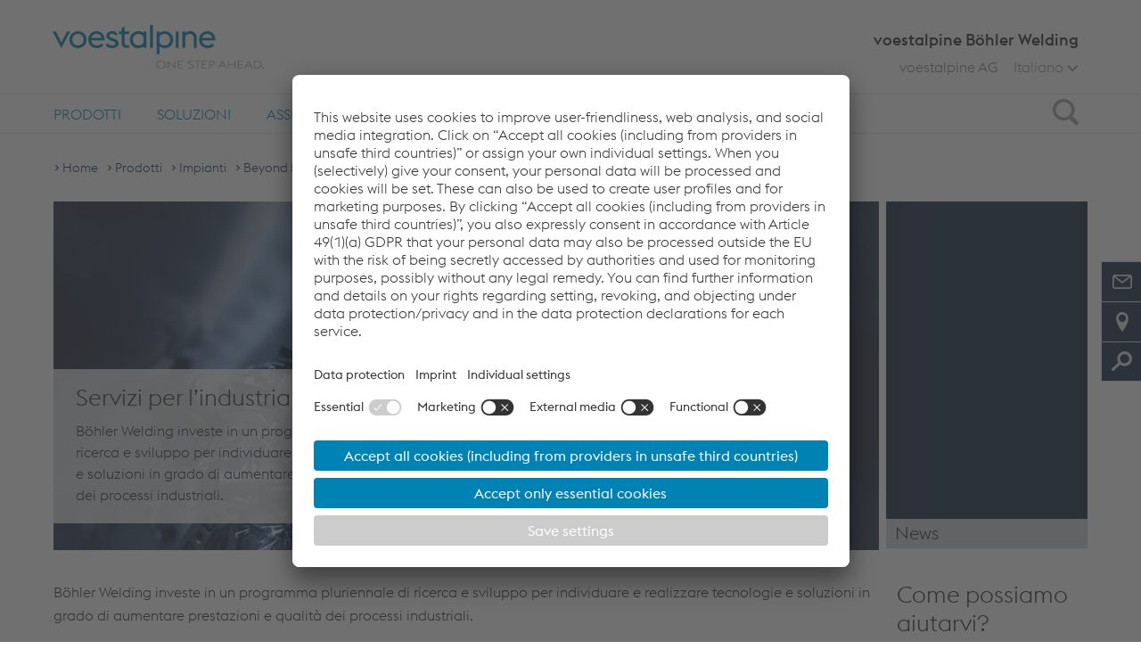

--- FILE ---
content_type: text/html;charset=UTF-8
request_url: https://www.voestalpine.com/welding/it-it/prodotti/impianti/beyond-equipment/
body_size: 15459
content:
<!DOCTYPE html>
<html id="top" lang="it" class="no-js">
<head>
  <meta charset="utf-8">
<meta name="viewport" content="width=device-width, initial-scale=1.0">

<title>Beyond Equipment | Böhler Welding - voestalpine Böhler Welding</title>
<meta property="og:title" content="Beyond Equipment | Böhler Welding - voestalpine Böhler Welding">
<meta name="description" content="Böhler Welding invests in long-term research and development to identify and perfect new solutions for improving the performance and quality of its equipment.">
<meta property="og:description" content="Böhler Welding invests in long-term research and development to identify and perfect new solutions for improving the performance and quality of its equipment.">
<meta name="keywords" content="">

<meta name="search-pagetype" content="overview">

<link rel="apple-touch-icon" sizes="57x57" href="/shared/static/frontend/release/202512031714/dist/resources/img/favicon/welding/apple-icon-57x57.png">
  <link rel="apple-touch-icon" sizes="60x60" href="/shared/static/frontend/release/202512031714/dist/resources/img/favicon/welding/apple-icon-60x60.png">
  <link rel="apple-touch-icon" sizes="72x72" href="/shared/static/frontend/release/202512031714/dist/resources/img/favicon/welding/apple-icon-72x72.png">
  <link rel="apple-touch-icon" sizes="76x76" href="/shared/static/frontend/release/202512031714/dist/resources/img/favicon/welding/apple-icon-76x76.png">
  <link rel="apple-touch-icon" sizes="114x114" href="/shared/static/frontend/release/202512031714/dist/resources/img/favicon/welding/apple-icon-114x114.png">
  <link rel="apple-touch-icon" sizes="120x120" href="/shared/static/frontend/release/202512031714/dist/resources/img/favicon/welding/apple-icon-120x120.png">
  <link rel="apple-touch-icon" sizes="144x144" href="/shared/static/frontend/release/202512031714/dist/resources/img/favicon/welding/apple-icon-144x144.png">
  <link rel="apple-touch-icon" sizes="152x152" href="/shared/static/frontend/release/202512031714/dist/resources/img/favicon/welding/apple-icon-152x152.png">
  <link rel="apple-touch-icon" sizes="180x180" href="/shared/static/frontend/release/202512031714/dist/resources/img/favicon/welding/apple-icon-180x180.png">
  <link rel="icon" type="image/png" sizes="192x192" href="/shared/static/frontend/release/202512031714/dist/resources/img/favicon/welding/android-icon-192x192.png">
  <link rel="icon" type="image/png" sizes="32x32" href="/shared/static/frontend/release/202512031714/dist/resources/img/favicon/welding/favicon-32x32.png">
  <link rel="icon" type="image/png" sizes="96x96" href="/shared/static/frontend/release/202512031714/dist/resources/img/favicon/welding/favicon-96x96.png">
  <link rel="icon" type="image/png" sizes="16x16" href="/shared/static/frontend/release/202512031714/dist/resources/img/favicon/welding/favicon-16x16.png">
  <link rel="manifest" href="/shared/static/frontend/release/202512031714/dist/resources/img/favicon/welding/manifest.json">
  <link rel="shortcut icon" href="/shared/static/frontend/release/202512031714/dist/resources/img/favicon/welding/favicon.ico">
  <meta name="msapplication-TileColor" content="#ffffff">
  <meta name="msapplication-TileImage" content="/shared/static/frontend/release/202512031714/dist/resources/img/favicon/welding/ms-icon-144x144.png">
  <meta name="mmsapplication-config" content="/shared/static/frontend/release/202512031714/dist/resources/img/favicon/welding/browserconfig.xml">
  <meta name="theme-color" content="#ffffff">
<meta name="robots" content="index, follow, noodp">
<meta http-equiv="Content-Type" content="text/html; charset=utf-8">

<meta name="environment" content="live">
<link rel="canonical" href="https://www.voestalpine.com/welding/it-it/prodotti/impianti/beyond-equipment/"/>
<link rel="alternate" hreflang="it" href="https://www.voestalpine.com/welding/it-it/prodotti/impianti/beyond-equipment/"/>
<link rel="alternate" hreflang="en_US" href="https://www.voestalpine.com/welding/us-en/products/welding-equipment/beyond-equipment/"/>
<link rel="alternate" hreflang="de" href="https://www.voestalpine.com/welding/de-de/produkte/equipment/mehr-zu-equipment/"/>
<link rel="alternate" hreflang="es" href="https://www.voestalpine.com/welding/es-es/productos/equipos/mas-para-equipos/"/>
<link rel="alternate" hreflang="pt" href="https://www.voestalpine.com/welding/pt-pt/produtos/equipamentos-de-soldagem/para-alem-do-equipamento/"/>
<link rel="alternate" hreflang="fr" href="https://www.voestalpine.com/welding/fr-fr/produits/equipement-de-soudage/plus-pour-lequipement/"/>
<link rel="alternate" hreflang="en" href="https://www.voestalpine.com/welding/global-en/products/welding-equipment/beyond-equipment/"/>
<link rel="preload" href="/shared/static/frontend/release/202512031714/dist/resources/fonts/voestalpine/voestalpine-Ultralight-WebS.woff" as="font" type="font/woff" crossorigin>
<link rel="preload" href="/shared/static/frontend/release/202512031714/dist/resources/fonts/voestalpine/voestalpine-Light-WebS.woff" as="font" type="font/woff" crossorigin>
<link rel="preload" href="/shared/static/frontend/release/202512031714/dist/resources/fonts/voestalpine/voestalpine-Regular-WebS.woff" as="font" type="font/woff" crossorigin>
<link rel="preload" href="/shared/static/frontend/release/202512031714/dist/resources/fonts/voestalpine/voestalpine-Medium-WebS.woff" as="font" type="font/woff" crossorigin>
<link rel="preload" href="/shared/static/frontend/release/202512031714/dist/resources/fonts/icons/Glyphicons Voest.woff" as="font" type="font/woff" crossorigin>

<link rel="preload" href="/shared/static/frontend/release/202512031714/dist/resources/css/company.css" as="style" onload="this.onload=null;this.rel='stylesheet'">
<noscript>
  <link rel="stylesheet" href="/shared/static/frontend/release/202512031714/dist/resources/css/company.css" defer>
</noscript>
<style>
  
  .ellipsed {
    display: -webkit-box;
    -webkit-line-clamp: 2;
    -webkit-box-orient: vertical;
    overflow: hidden;
  }
</style>

<style>
  
  #pagecontainer section {
    margin: 0;
  }

  
  .fullstage .fullstage__slider .slide .videoSlide__openButton::after {
    z-index: 200;
  }
</style>

<script src="/shared/static/frontend/release/202512031714/dist/resources/js/scripts.head.all.min.js"></script>

<link rel="preconnect" href="//app.usercentrics.eu">
  <link rel="preconnect" href="//api.usercentrics.eu">
  <link rel="preconnect" href="//privacy-proxy.usercentrics.eu">
  <link rel="preload" href="//app.usercentrics.eu/browser-ui/latest/loader.js" as="script">
  <link rel="preload" href="//privacy-proxy.usercentrics.eu/latest/uc-block.bundle.js" as="script">

  <script src="https://usercentrics.voestalpine.com/?settingsId=ttS5LMzIv"
          data-language="it"
          async>
  </script>
  <script type="application/javascript" src="https://privacy-proxy.usercentrics.eu/latest/uc-block.bundle.js"></script>
  <script>
    
    uc.blockOnly([
      'BJz7qNsdj-7',
      'S1pcEj_jZX',
      'CguMb4Rq'
    ]);

    
    uc.blockElements({
      'ppPIzs4e': '.jwplayervideo-wrapper'
    });

    
    uc.reloadOnOptIn('BJz7qNsdj-7');
    
    uc.reloadOnOptOut('BJz7qNsdj-7');
    
    uc.reloadOnOptIn('S1pcEj_jZX');
    uc.reloadOnOptOut('S1pcEj_jZX');
    
    uc.reloadOnOptIn('CguMb4Rq');
    uc.reloadOnOptOut('CguMb4Rq');
    
    uc.reloadOnOptIn('ppPIzs4e');
    uc.reloadOnOptOut('ppPIzs4e');

    
    uc.setCustomTranslations('/shared/static/system/modules/com.voestalpine.common/i18n/usercentrics/');
  </script>
  <script type="application/javascript">
    window.addEventListener('DOMContentLoaded', function() {
      var modalLinkElements = document.querySelectorAll("a[href='#uc-central-modal-show']");
      [].forEach.call(modalLinkElements, function(element) {
        element.addEventListener("click", function(event) {
          event.preventDefault();
          UC_UI.showSecondLayer();
        });
      });
    });
  </script>
  <script>
    window.addEventListener("onUcPrivacyClick", function(e) {
      window.open(global.configuration.data.privacyLink, '_blank');
    })
  </script>
  <script>
  var functionToInit = [];
</script>

<script type="text/javascript">
        window.dataLayer = window.dataLayer || [];
        window.dataLayer.push({
            "event": "pageView",
            "environment": "live",
            "platform": "welding",
            "pageType": "category",
            "pageCategory": "Prodotti",
            "language": "it"
        });
    </script>

    <script type="text/javascript">
        
        window.dataLayer = window.dataLayer || [];

        function gtag() {
            dataLayer.push(arguments);
        }

        
        gtag("consent", "default", {
            ad_user_data: "denied",
            ad_personalization: "denied",
            ad_storage: "denied",
            analytics_storage: "denied",
            wait_for_update: 2000 // milliseconds to wait for update
        });

        
        gtag("set", "ads_data_redaction", true);
    </script>

    <script type="text/javascript">(function(w,d,s,l,i){w[l]=w[l]||[];w[l].push({'gtm.start':
            new Date().getTime(),event:'gtm.js'});var f=d.getElementsByTagName(s)[0],
        j=d.createElement(s),dl=l!='dataLayer'?'&l='+l:'';j.async=true;j.src=
        'https://www.googletagmanager.com/gtm.js?id='+i+dl+'';f.parentNode.insertBefore(j,f);
    })(window,document,'script','dataLayer','GTM-PG25PQ7');</script>

    <script type="text/javascript">(function(w,d,s,l,i){w[l]=w[l]||[];w[l].push({'gtm.start':
                new Date().getTime(),event:'gtm.js'});var f=d.getElementsByTagName(s)[0],
            j=d.createElement(s),dl=l!='dataLayer'?'&l='+l:'';j.async=true;j.src=
            'https://www.googletagmanager.com/gtm.js?id='+i+dl;f.parentNode.insertBefore(j,f);
        })(window,document,'script','dataLayer','GTM-5Q9SSH');</script>
    </head>
<body class="it company" data-lang="it">
    <a class="visible-hidden" href="#main">Skip to main content</a>
  <noscript><iframe src="https://www.googletagmanager.com/ns.html?id=GTM-PG25PQ7" height="0" width="0" style="display:none;visibility:hidden"></iframe></noscript>
    <noscript><iframe src="https://www.googletagmanager.com/ns.html?id=GTM-5Q9SSH" height="0" width="0" style="display:none;visibility:hidden"></iframe></noscript>
    <div id="overall-wrapper">
    <header class="navbar container-fluid">
  <div class="centered">
    <div class="sticky-wrapper clearfix">
      <div itemscope itemtype="https://schema.org/Organization">
        <a itemprop="url" class="logo" href="/welding/it-it/" aria-label="voestalpine - one step ahead">
              <span class="picture" data-class="logo-responsive" data-alt="voestalpine - one step ahead" data-title="voestalpine - one step ahead" data-itemprop="logo">
                <span data-loading="lazy" data-src="/shared/static/frontend/release/202512031714/dist/resources/img/voestalpineLogo.png"></span>
                <span data-loading="lazy" data-src="/shared/static/frontend/release/202512031714/dist/resources/img/voestalpineLogo_2x.png" data-min-dpr="2"></span>
              </span>
            </a>
          </div>

      <div class="searchIcon">
        <div class="icon">
          <span class="sr-only">Search</span>
          <span class="glyphicon glyphicon-search"></span>
        </div>
      </div>

      <div class="icon mainnav-trigger visible-xxs visible-xs visible-sm">
        <span class="sr-only">Toggle Navigation</span>
        <span class="glyphicon glyphicon-menu"></span>
      </div>
    </div>
    <div class="company_name hidden-xxs hidden-xs hidden-sm">
      voestalpine Böhler Welding</div>
    <div class="company_name visible-sm">
          voestalpine Böhler Welding</div>
    <ul class="mainnav-listLevel1 header-list hidden-xxs hidden-xs hidden-sm">
      <li class="languageSwitch mainnav-itemLevel1 flyout-trigger">
  <div class="visible-xxs visible-xs visible-sm mainnav-itemLevel1-link">
    <span class="glyphicon glyphicon-globe"></span>Cambiare lingua</div>
  <span class="lang-short hidden-xxs hidden-xs hidden-sm">
    Italiano</span>
  <span class="glyphicon glyphicon-arrow-down-bold hidden-xxs hidden-xs hidden-sm"></span>
  <span class="icon"></span>
  <span class="mainnav-buttonOpen buttonOpen"></span>
  <ul class="mainnav-listLevel2">
    <li class="mainnav-itemLevel2 flyout-hidden hidden">
      <a href="/welding/it-it/prodotti/impianti/beyond-equipment/" class="mainnav-itemLevel2-link">
        Italiano</a>
    </li>
    <li class="mainnav-itemLevel2">
        <a href="/welding/us-en/products/welding-equipment/beyond-equipment/" class="mainnav-itemLevel2-link languageSwitch__link" data-lang="en_US">
          English&nbsp;(US)</a>
      </li>
    <li class="mainnav-itemLevel2">
        <a href="/welding/de-de/produkte/equipment/mehr-zu-equipment/" class="mainnav-itemLevel2-link languageSwitch__link" data-lang="de">
          Deutsch</a>
      </li>
    <li class="mainnav-itemLevel2">
        <a href="/welding/es-es/productos/equipos/mas-para-equipos/" class="mainnav-itemLevel2-link languageSwitch__link" data-lang="es">
          Español</a>
      </li>
    <li class="mainnav-itemLevel2">
        <a href="/welding/pt-pt/produtos/equipamentos-de-soldagem/para-alem-do-equipamento/" class="mainnav-itemLevel2-link languageSwitch__link" data-lang="pt">
          Português</a>
      </li>
    <li class="mainnav-itemLevel2">
        <a href="/welding/fr-fr/produits/equipement-de-soudage/plus-pour-lequipement/" class="mainnav-itemLevel2-link languageSwitch__link" data-lang="fr">
          Français</a>
      </li>
    <li class="mainnav-itemLevel2">
        <a href="/welding/global-en/products/welding-equipment/beyond-equipment/" class="mainnav-itemLevel2-link languageSwitch__link" data-lang="en">
          English</a>
      </li>
    </ul>
</li>
<li class="companylinks">
        <a href="http://www.voestalpine.com/group/">voestalpine AG</a>
        </li>
    </ul>

    </div>

  <div class="flyout-wrapper">
    <div class="mainnav-wrapper">
      <nav class="nav mainnav">
        <div class="centered">
          <ul role="menubar" class="mainnav-listLevel1">
            <li role="menuitem" class="mainnav-itemLevel1 flyout-trigger">
    <span class="mainnav-buttonOpen buttonOpen"></span>
    <a href="/welding/it-it/prodotti/consumabili/" data-tracking-command="mainNavigationClick" data-tracking-label="Prodotti"
       class="mainnav-itemLevel1-link" > Prodotti</a>
    <div class="mainnav-desktop-overlay">
        <ul class="mainnav-listLevel2">
          <li role="menuitem" class="mainnav-itemLevel2 flyout-trigger">
              <span class="mainnav-buttonOpen buttonOpen"></span>
              <a href="/welding/it-it/prodotti/consumabili/"
                 class="mainnav-itemLevel2-link"  data-tracking-command="flyoutNavigationClick"
                 data-tracking-label="Prodotti > Consumabili" >
                  Consumabili<span class="glyphicon glyphicon-link hidden-xxs hidden-xs hidden-sm"></span>
                </a>
              <ul class="mainnav-listLevel3">
                  <li role="menuitem" class="mainnav-itemLevel3 flyout-trigger">
                      <span class="mainnav-buttonOpen buttonOpen"></span>
                      <a href="/welding/it-it/prodotti/consumabili/consumabili-per-la-saldatura/"
                         class="mainnav-itemLevel3-link"  data-tracking-command="flyoutNavigationClick"
                         data-tracking-label="Prodotti > Consumabili > Consumabili per saldatura">
                          Consumabili per saldatura<span class="glyphicon glyphicon-link hidden-xxs hidden-xs hidden-sm"></span>
                        </a>
                      <ul class="mainnav-listLevel4">
                          <li role="menuitem" class="mainnav-itemLevel4">
                              <a href="/welding/it-it/prodotti/consumabili/consumabili-per-la-saldatura/elettrodi-rivestiti"
                                 class="mainnav-itemLevel4-link"  data-tracking-command="flyoutNavigationClick"
                                 data-tracking-label="Prodotti > Consumabili > Consumabili per saldatura > Elettrodi rivestiti">
                                  Elettrodi rivestiti</a>
                              </li>
                            <li role="menuitem" class="mainnav-itemLevel4">
                              <a href="/welding/it-it/prodotti/consumabili/consumabili-per-la-saldatura/bacchette-tig"
                                 class="mainnav-itemLevel4-link"  data-tracking-command="flyoutNavigationClick"
                                 data-tracking-label="Prodotti > Consumabili > Consumabili per saldatura > Bacchette TIG">
                                  Bacchette TIG</a>
                              </li>
                            <li role="menuitem" class="mainnav-itemLevel4">
                              <a href="/welding/it-it/prodotti/consumabili/consumabili-per-la-saldatura/fili-pieni"
                                 class="mainnav-itemLevel4-link"  data-tracking-command="flyoutNavigationClick"
                                 data-tracking-label="Prodotti > Consumabili > Consumabili per saldatura > Fili pieni">
                                  Fili pieni</a>
                              </li>
                            <li role="menuitem" class="mainnav-itemLevel4">
                              <a href="/welding/it-it/prodotti/consumabili/consumabili-per-la-saldatura/fili-animati-con-protetti-con-gas"
                                 class="mainnav-itemLevel4-link"  data-tracking-command="flyoutNavigationClick"
                                 data-tracking-label="Prodotti > Consumabili > Consumabili per saldatura > Fili animati con protetti con gas">
                                  Fili animati con protetti con gas</a>
                              </li>
                            <li role="menuitem" class="mainnav-itemLevel4">
                              <a href="/welding/it-it/prodotti/consumabili/consumabili-per-la-saldatura/fili-animati-autoprotetti"
                                 class="mainnav-itemLevel4-link"  data-tracking-command="flyoutNavigationClick"
                                 data-tracking-label="Prodotti > Consumabili > Consumabili per saldatura > Fili animati autoprotetti">
                                  Fili animati autoprotetti</a>
                              </li>
                            <li role="menuitem" class="mainnav-itemLevel4">
                              <a href="/welding/it-it/prodotti/consumabili/consumabili-per-la-saldatura/fili-e-flussi-per-arco-sommerso"
                                 class="mainnav-itemLevel4-link"  data-tracking-command="flyoutNavigationClick"
                                 data-tracking-label="Prodotti > Consumabili > Consumabili per saldatura > Fili e flussi per arco sommerso ">
                                  Fili e flussi per arco sommerso </a>
                              </li>
                            <li role="menuitem" class="mainnav-itemLevel4">
                              <a href="/welding/it-it/prodotti/consumabili/consumabili-per-la-saldatura/nastri-per-placcatura"
                                 class="mainnav-itemLevel4-link"  data-tracking-command="flyoutNavigationClick"
                                 data-tracking-label="Prodotti > Consumabili > Consumabili per saldatura > Nastri per placcatura">
                                  Nastri per placcatura</a>
                              </li>
                            <li role="menuitem" class="mainnav-itemLevel4">
                              <a href="/welding/it-it/prodotti/consumabili/consumabili-per-la-saldatura/wire-arc-additive-manufacturing/"
                                 class="mainnav-itemLevel4-link"  data-tracking-command="flyoutNavigationClick"
                                 data-tracking-label="Prodotti > Consumabili > Consumabili per saldatura > Wire Arc Additive Manufacturing">
                                  Wire Arc Additive Manufacturing</a>
                              </li>
                            <li role="menuitem" class="mainnav-itemLevel4">
                              <a href="/welding/it-it/prodotti/consumabili/consumabili-per-la-saldatura/polveri-metalliche"
                                 class="mainnav-itemLevel4-link"  data-tracking-command="flyoutNavigationClick"
                                 data-tracking-label="Prodotti > Consumabili > Consumabili per saldatura > Polveri metalliche">
                                  Polveri metalliche</a>
                              </li>
                            <li role="menuitem" class="mainnav-itemLevel4">
                              <a href="/welding/it-it/prodotti/consumabili/consumabili-per-la-saldatura/fili-animati-per-metalizzazione"
                                 class="mainnav-itemLevel4-link"  data-tracking-command="flyoutNavigationClick"
                                 data-tracking-label="Prodotti > Consumabili > Consumabili per saldatura > Fili animati per metalizzazione">
                                  Fili animati per metalizzazione</a>
                              </li>
                            <li role="menuitem" class="mainnav-itemLevel4">
                              <a href="/welding/it-it/prodotti/consumabili/consumabili-per-la-saldatura/supporti-di-saldatura-in-ceramica-per-saldatura"
                                 class="mainnav-itemLevel4-link"  data-tracking-command="flyoutNavigationClick"
                                 data-tracking-label="Prodotti > Consumabili > Consumabili per saldatura > Supporti di saldatura in ceramica per saldatura">
                                  Supporti di saldatura in ceramica per saldatura</a>
                              </li>
                            </ul>
                      </li>
                    <li role="menuitem" class="mainnav-itemLevel3 flyout-trigger">
                      <span class="mainnav-buttonOpen buttonOpen"></span>
                      <a href="/welding/it-it/prodotti/consumabili/consumabili-per-brasatura/"
                         class="mainnav-itemLevel3-link"  data-tracking-command="flyoutNavigationClick"
                         data-tracking-label="Prodotti > Consumabili > Consumabili per brasatura">
                          Consumabili per brasatura<span class="glyphicon glyphicon-link hidden-xxs hidden-xs hidden-sm"></span>
                        </a>
                      <ul class="mainnav-listLevel4">
                          <li role="menuitem" class="mainnav-itemLevel4">
                              <a href="/welding/it-it/prodotti/consumabili/consumabili-per-brasatura/bacchette-per-brasatura"
                                 class="mainnav-itemLevel4-link"  data-tracking-command="flyoutNavigationClick"
                                 data-tracking-label="Prodotti > Consumabili > Consumabili per brasatura > Bacchette per brasatura nude e rivestite di disossidante">
                                  Bacchette per brasatura nude e rivestite di disossidante</a>
                              </li>
                            <li role="menuitem" class="mainnav-itemLevel4">
                              <a href="/welding/it-it/prodotti/consumabili/consumabili-per-brasatura/preformati-per-brasatura"
                                 class="mainnav-itemLevel4-link"  data-tracking-command="flyoutNavigationClick"
                                 data-tracking-label="Prodotti > Consumabili > Consumabili per brasatura > Preformati per brasatura">
                                  Preformati per brasatura</a>
                              </li>
                            <li role="menuitem" class="mainnav-itemLevel4">
                              <a href="/welding/it-it/prodotti/consumabili/consumabili-per-brasatura/fogli-per-brasatura"
                                 class="mainnav-itemLevel4-link"  data-tracking-command="flyoutNavigationClick"
                                 data-tracking-label="Prodotti > Consumabili > Consumabili per brasatura > Laminati per brasatura">
                                  Laminati per brasatura</a>
                              </li>
                            <li role="menuitem" class="mainnav-itemLevel4">
                              <a href="/welding/it-it/prodotti/consumabili/consumabili-per-brasatura/disossidanti-di-brasatura"
                                 class="mainnav-itemLevel4-link"  data-tracking-command="flyoutNavigationClick"
                                 data-tracking-label="Prodotti > Consumabili > Consumabili per brasatura > Disossidanti per brasatura">
                                  Disossidanti per brasatura</a>
                              </li>
                            <li role="menuitem" class="mainnav-itemLevel4">
                              <a href="/welding/it-it/prodotti/consumabili/consumabili-per-brasatura/paste-per-brasatura"
                                 class="mainnav-itemLevel4-link"  data-tracking-command="flyoutNavigationClick"
                                 data-tracking-label="Prodotti > Consumabili > Consumabili per brasatura > Paste per brasatura">
                                  Paste per brasatura</a>
                              </li>
                            <li role="menuitem" class="mainnav-itemLevel4">
                              <a href="/welding/it-it/prodotti/consumabili/consumabili-per-brasatura/fili-per-brasatura"
                                 class="mainnav-itemLevel4-link"  data-tracking-command="flyoutNavigationClick"
                                 data-tracking-label="Prodotti > Consumabili > Consumabili per brasatura > Fili per brasatura">
                                  Fili per brasatura</a>
                              </li>
                            </ul>
                      </li>
                    <li role="menuitem" class="mainnav-itemLevel3">
                      <a href="/welding/it-it/prodotti/consumabili/prodotti-chimici-per-la-finitura/"
                         class="mainnav-itemLevel3-link"  data-tracking-command="flyoutNavigationClick"
                         data-tracking-label="Prodotti > Consumabili > Prodotti chimici per la finitura">
                          Prodotti chimici per la finitura</a>
                      </li>
                    </ul>
              </li>
            <li role="menuitem" class="mainnav-itemLevel2 flyout-trigger active">
              <span class="mainnav-buttonOpen buttonOpen"></span>
              <a href="/welding/it-it/prodotti/impianti/"
                 class="mainnav-itemLevel2-link"  data-tracking-command="flyoutNavigationClick"
                 data-tracking-label="Prodotti > Impianti" >
                  Impianti<span class="glyphicon glyphicon-link hidden-xxs hidden-xs hidden-sm"></span>
                </a>
              <ul class="mainnav-listLevel3" style="display: block;">
                  <li role="menuitem" class="mainnav-itemLevel3 flyout-trigger">
                      <span class="mainnav-buttonOpen buttonOpen"></span>
                      <a href="/welding/it-it/prodotti/impianti/mig-mag/"
                         class="mainnav-itemLevel3-link"  data-tracking-command="flyoutNavigationClick"
                         data-tracking-label="Prodotti > Impianti > MIG/MAG">
                          MIG/MAG<span class="glyphicon glyphicon-link hidden-xxs hidden-xs hidden-sm"></span>
                        </a>
                      <ul class="mainnav-listLevel4">
                          <li role="menuitem" class="mainnav-itemLevel4">
                              <a href="/welding/it-it/prodotti/impianti/mig-mag/uranos-2000-smc"
                                 class="mainnav-itemLevel4-link"  data-tracking-command="flyoutNavigationClick"
                                 data-tracking-label="Prodotti > Impianti > MIG/MAG > URANOS 2000 SMC">
                                  URANOS 2000 SMC</a>
                              </li>
                            <li role="menuitem" class="mainnav-itemLevel4">
                              <a href="/welding/it-it/prodotti/impianti/mig-mag/uranos-nx-2200-smc"
                                 class="mainnav-itemLevel4-link"  data-tracking-command="flyoutNavigationClick"
                                 data-tracking-label="Prodotti > Impianti > MIG/MAG > URANOS NX 2200 SMC">
                                  URANOS NX 2200 SMC</a>
                              </li>
                            <li role="menuitem" class="mainnav-itemLevel4">
                              <a href="/welding/it-it/prodotti/impianti/mig-mag/uranos-nx-2700-smc"
                                 class="mainnav-itemLevel4-link"  data-tracking-command="flyoutNavigationClick"
                                 data-tracking-label="Prodotti > Impianti > MIG/MAG > URANOS NX 2700 SMC">
                                  URANOS NX 2700 SMC</a>
                              </li>
                            <li role="menuitem" class="mainnav-itemLevel4">
                              <a href="/welding/it-it/prodotti/impianti/mig-mag/terra-nx-320-smc"
                                 class="mainnav-itemLevel4-link"  data-tracking-command="flyoutNavigationClick"
                                 data-tracking-label="Prodotti > Impianti > MIG/MAG > TERRA NX 320 SMC">
                                  TERRA NX 320 SMC</a>
                              </li>
                            <li role="menuitem" class="mainnav-itemLevel4">
                              <a href="/welding/it-it/prodotti/impianti/mig-mag/terra-nx-400-smc"
                                 class="mainnav-itemLevel4-link"  data-tracking-command="flyoutNavigationClick"
                                 data-tracking-label="Prodotti > Impianti > MIG/MAG > TERRA NX 400 SMC">
                                  TERRA NX 400 SMC</a>
                              </li>
                            <li role="menuitem" class="mainnav-itemLevel4">
                              <a href="/welding/it-it/prodotti/impianti/mig-mag/terra-nx-320-mse"
                                 class="mainnav-itemLevel4-link"  data-tracking-command="flyoutNavigationClick"
                                 data-tracking-label="Prodotti > Impianti > MIG/MAG > TERRA NX 320 MSE">
                                  TERRA NX 320 MSE</a>
                              </li>
                            <li role="menuitem" class="mainnav-itemLevel4">
                              <a href="/welding/it-it/prodotti/impianti/mig-mag/terra-nx-400-mse"
                                 class="mainnav-itemLevel4-link"  data-tracking-command="flyoutNavigationClick"
                                 data-tracking-label="Prodotti > Impianti > MIG/MAG > TERRA NX 400 MSE">
                                  TERRA NX 400 MSE</a>
                              </li>
                            <li role="menuitem" class="mainnav-itemLevel4">
                              <a href="/welding/it-it/prodotti/impianti/mig-mag/terra-nx-500-mse"
                                 class="mainnav-itemLevel4-link"  data-tracking-command="flyoutNavigationClick"
                                 data-tracking-label="Prodotti > Impianti > MIG/MAG > TERRA NX 500 MSE">
                                  TERRA NX 500 MSE</a>
                              </li>
                            </ul>
                      </li>
                    <li role="menuitem" class="mainnav-itemLevel3 flyout-trigger">
                      <span class="mainnav-buttonOpen buttonOpen"></span>
                      <a href="/welding/it-it/prodotti/impianti/mig-mag-pulsato/"
                         class="mainnav-itemLevel3-link"  data-tracking-command="flyoutNavigationClick"
                         data-tracking-label="Prodotti > Impianti > MIG/MAG Pulsato">
                          MIG/MAG Pulsato<span class="glyphicon glyphicon-link hidden-xxs hidden-xs hidden-sm"></span>
                        </a>
                      <ul class="mainnav-listLevel4">
                          <li role="menuitem" class="mainnav-itemLevel4">
                              <a href="/welding/it-it/prodotti/impianti/mig-mag-pulsato/uranos-nx-2200-pmc"
                                 class="mainnav-itemLevel4-link"  data-tracking-command="flyoutNavigationClick"
                                 data-tracking-label="Prodotti > Impianti > MIG/MAG Pulsato > URANOS NX 2200 PMC">
                                  URANOS NX 2200 PMC</a>
                              </li>
                            <li role="menuitem" class="mainnav-itemLevel4">
                              <a href="/welding/it-it/prodotti/impianti/mig-mag-pulsato/uranos-nx-2700-pmc"
                                 class="mainnav-itemLevel4-link"  data-tracking-command="flyoutNavigationClick"
                                 data-tracking-label="Prodotti > Impianti > MIG/MAG Pulsato > URANOS NX 2700 PMC">
                                  URANOS NX 2700 PMC</a>
                              </li>
                            <li role="menuitem" class="mainnav-itemLevel4">
                              <a href="/welding/it-it/prodotti/impianti/mig-mag-pulsato/uranos-nx-3200-pme"
                                 class="mainnav-itemLevel4-link"  data-tracking-command="flyoutNavigationClick"
                                 data-tracking-label="Prodotti > Impianti > MIG/MAG Pulsato > URANOS NX 3200 PME">
                                  URANOS NX 3200 PME</a>
                              </li>
                            <li role="menuitem" class="mainnav-itemLevel4">
                              <a href="/welding/it-it/prodotti/impianti/mig-mag-pulsato/uranos-nx-4000-pme"
                                 class="mainnav-itemLevel4-link"  data-tracking-command="flyoutNavigationClick"
                                 data-tracking-label="Prodotti > Impianti > MIG/MAG Pulsato > URANOS NX 4000 PME">
                                  URANOS NX 4000 PME</a>
                              </li>
                            <li role="menuitem" class="mainnav-itemLevel4">
                              <a href="/welding/it-it/prodotti/impianti/mig-mag-pulsato/uranos-nx-5000-pme"
                                 class="mainnav-itemLevel4-link"  data-tracking-command="flyoutNavigationClick"
                                 data-tracking-label="Prodotti > Impianti > MIG/MAG Pulsato > URANOS NX 5000 PME">
                                  URANOS NX 5000 PME</a>
                              </li>
                            <li role="menuitem" class="mainnav-itemLevel4">
                              <a href="/welding/it-it/prodotti/impianti/mig-mag-pulsato/terra-nx-320-pmc"
                                 class="mainnav-itemLevel4-link"  data-tracking-command="flyoutNavigationClick"
                                 data-tracking-label="Prodotti > Impianti > MIG/MAG Pulsato > TERRA NX 320 PMC">
                                  TERRA NX 320 PMC</a>
                              </li>
                            <li role="menuitem" class="mainnav-itemLevel4">
                              <a href="/welding/it-it/prodotti/impianti/mig-mag-pulsato/terra-nx-400-pmc"
                                 class="mainnav-itemLevel4-link"  data-tracking-command="flyoutNavigationClick"
                                 data-tracking-label="Prodotti > Impianti > MIG/MAG Pulsato > TERRA NX 400 PMC">
                                  TERRA NX 400 PMC</a>
                              </li>
                            <li role="menuitem" class="mainnav-itemLevel4">
                              <a href="/welding/it-it/prodotti/impianti/mig-mag-pulsato/terra-nx-400-pmc-dualfeeder"
                                 class="mainnav-itemLevel4-link"  data-tracking-command="flyoutNavigationClick"
                                 data-tracking-label="Prodotti > Impianti > MIG/MAG Pulsato > TERRA NX 400 PMC DualFeeder">
                                  TERRA NX 400 PMC DualFeeder</a>
                              </li>
                            <li role="menuitem" class="mainnav-itemLevel4">
                              <a href="/welding/it-it/prodotti/impianti/mig-mag-pulsato/terra-nx-320-pme"
                                 class="mainnav-itemLevel4-link"  data-tracking-command="flyoutNavigationClick"
                                 data-tracking-label="Prodotti > Impianti > MIG/MAG Pulsato > TERRA NX 320 PME">
                                  TERRA NX 320 PME</a>
                              </li>
                            <li role="menuitem" class="mainnav-itemLevel4">
                              <a href="/welding/it-it/prodotti/impianti/mig-mag-pulsato/terra-nx-400-pme"
                                 class="mainnav-itemLevel4-link"  data-tracking-command="flyoutNavigationClick"
                                 data-tracking-label="Prodotti > Impianti > MIG/MAG Pulsato > TERRA NX 400 PME">
                                  TERRA NX 400 PME</a>
                              </li>
                            <li role="menuitem" class="mainnav-itemLevel4">
                              <a href="/welding/it-it/prodotti/impianti/mig-mag-pulsato/terra-nx-500-pme"
                                 class="mainnav-itemLevel4-link"  data-tracking-command="flyoutNavigationClick"
                                 data-tracking-label="Prodotti > Impianti > MIG/MAG Pulsato > TERRA NX 500 PME">
                                  TERRA NX 500 PME</a>
                              </li>
                            </ul>
                      </li>
                    <li role="menuitem" class="mainnav-itemLevel3 flyout-trigger">
                      <span class="mainnav-buttonOpen buttonOpen"></span>
                      <a href="/welding/it-it/prodotti/impianti/tig-dc/"
                         class="mainnav-itemLevel3-link"  data-tracking-command="flyoutNavigationClick"
                         data-tracking-label="Prodotti > Impianti > TIG DC">
                          TIG DC<span class="glyphicon glyphicon-link hidden-xxs hidden-xs hidden-sm"></span>
                        </a>
                      <ul class="mainnav-listLevel4">
                          <li role="menuitem" class="mainnav-itemLevel4">
                              <a href="/welding/it-it/prodotti/impianti/tig-dc/uranos-1500-tlh"
                                 class="mainnav-itemLevel4-link"  data-tracking-command="flyoutNavigationClick"
                                 data-tracking-label="Prodotti > Impianti > TIG DC > URANOS 1500 TLH">
                                  URANOS 1500 TLH</a>
                              </li>
                            <li role="menuitem" class="mainnav-itemLevel4">
                              <a href="/welding/it-it/prodotti/impianti/tig-dc/uranos-1800-tlh"
                                 class="mainnav-itemLevel4-link"  data-tracking-command="flyoutNavigationClick"
                                 data-tracking-label="Prodotti > Impianti > TIG DC > URANOS 1800 TLH">
                                  URANOS 1800 TLH</a>
                              </li>
                            <li role="menuitem" class="mainnav-itemLevel4">
                              <a href="/welding/it-it/prodotti/impianti/tig-dc/uranos-nx-2200-tlh"
                                 class="mainnav-itemLevel4-link"  data-tracking-command="flyoutNavigationClick"
                                 data-tracking-label="Prodotti > Impianti > TIG DC > URANOS NX 2200 TLH">
                                  URANOS NX 2200 TLH</a>
                              </li>
                            <li role="menuitem" class="mainnav-itemLevel4">
                              <a href="/welding/it-it/prodotti/impianti/tig-dc/uranos-nx-2700-tlh"
                                 class="mainnav-itemLevel4-link"  data-tracking-command="flyoutNavigationClick"
                                 data-tracking-label="Prodotti > Impianti > TIG DC > URANOS NX 2700 TLH">
                                  URANOS NX 2700 TLH</a>
                              </li>
                            <li role="menuitem" class="mainnav-itemLevel4">
                              <a href="/welding/it-it/prodotti/impianti/tig-dc/uranos-nx-3200-tlh"
                                 class="mainnav-itemLevel4-link"  data-tracking-command="flyoutNavigationClick"
                                 data-tracking-label="Prodotti > Impianti > TIG DC > URANOS NX 3200 TLH">
                                  URANOS NX 3200 TLH</a>
                              </li>
                            <li role="menuitem" class="mainnav-itemLevel4">
                              <a href="/welding/it-it/prodotti/impianti/tig-dc/uranos-nx-4000-tlh"
                                 class="mainnav-itemLevel4-link"  data-tracking-command="flyoutNavigationClick"
                                 data-tracking-label="Prodotti > Impianti > TIG DC > URANOS NX 4000 TLH">
                                  URANOS NX 4000 TLH</a>
                              </li>
                            <li role="menuitem" class="mainnav-itemLevel4">
                              <a href="/welding/it-it/prodotti/impianti/tig-dc/uranos-nx-5000-tlh"
                                 class="mainnav-itemLevel4-link"  data-tracking-command="flyoutNavigationClick"
                                 data-tracking-label="Prodotti > Impianti > TIG DC > URANOS NX 5000 TLH">
                                  URANOS NX 5000 TLH</a>
                              </li>
                            <li role="menuitem" class="mainnav-itemLevel4">
                              <a href="/welding/it-it/prodotti/impianti/tig-dc/terra-180-tlh"
                                 class="mainnav-itemLevel4-link"  data-tracking-command="flyoutNavigationClick"
                                 data-tracking-label="Prodotti > Impianti > TIG DC > TERRA 180 TLH">
                                  TERRA 180 TLH</a>
                              </li>
                            <li role="menuitem" class="mainnav-itemLevel4">
                              <a href="/welding/it-it/prodotti/impianti/tig-dc/terra-nx-270-tlh"
                                 class="mainnav-itemLevel4-link"  data-tracking-command="flyoutNavigationClick"
                                 data-tracking-label="Prodotti > Impianti > TIG DC > TERRA NX 270 TLH">
                                  TERRA NX 270 TLH</a>
                              </li>
                            <li role="menuitem" class="mainnav-itemLevel4">
                              <a href="/welding/it-it/prodotti/impianti/tig-dc/terra-nx320-tlh"
                                 class="mainnav-itemLevel4-link"  data-tracking-command="flyoutNavigationClick"
                                 data-tracking-label="Prodotti > Impianti > TIG DC > TERRA NX 320 TLH">
                                  TERRA NX 320 TLH</a>
                              </li>
                            <li role="menuitem" class="mainnav-itemLevel4">
                              <a href="/welding/it-it/prodotti/impianti/tig-dc/terra-nx-400-tlh"
                                 class="mainnav-itemLevel4-link"  data-tracking-command="flyoutNavigationClick"
                                 data-tracking-label="Prodotti > Impianti > TIG DC > TERRA NX 400 TLH">
                                  TERRA NX 400 TLH</a>
                              </li>
                            </ul>
                      </li>
                    <li role="menuitem" class="mainnav-itemLevel3 flyout-trigger">
                      <span class="mainnav-buttonOpen buttonOpen"></span>
                      <a href="/welding/it-it/prodotti/impianti/tig-ac/"
                         class="mainnav-itemLevel3-link"  data-tracking-command="flyoutNavigationClick"
                         data-tracking-label="Prodotti > Impianti > TIG AC">
                          TIG AC<span class="glyphicon glyphicon-link hidden-xxs hidden-xs hidden-sm"></span>
                        </a>
                      <ul class="mainnav-listLevel4">
                          <li role="menuitem" class="mainnav-itemLevel4">
                              <a href="/welding/it-it/prodotti/impianti/tig-ac/uranos-nx-1700-ac-dc"
                                 class="mainnav-itemLevel4-link"  data-tracking-command="flyoutNavigationClick"
                                 data-tracking-label="Prodotti > Impianti > TIG AC > URANOS NX 1700 AC/DC">
                                  URANOS NX 1700 AC/DC</a>
                              </li>
                            <li role="menuitem" class="mainnav-itemLevel4">
                              <a href="/welding/it-it/prodotti/impianti/tig-ac/uranos-nx-2200-ac-dc"
                                 class="mainnav-itemLevel4-link"  data-tracking-command="flyoutNavigationClick"
                                 data-tracking-label="Prodotti > Impianti > TIG AC > URANOS NX 2200 AC/DC">
                                  URANOS NX 2200 AC/DC</a>
                              </li>
                            <li role="menuitem" class="mainnav-itemLevel4">
                              <a href="/welding/it-it/prodotti/impianti/tig-ac/uranos-nx-2700-ac-dc"
                                 class="mainnav-itemLevel4-link"  data-tracking-command="flyoutNavigationClick"
                                 data-tracking-label="Prodotti > Impianti > TIG AC > URANOS NX 2700 AC/DC">
                                  URANOS NX 2700 AC/DC</a>
                              </li>
                            <li role="menuitem" class="mainnav-itemLevel4">
                              <a href="/welding/it-it/prodotti/impianti/tig-ac/uranos-nx-3200-ac-dc"
                                 class="mainnav-itemLevel4-link"  data-tracking-command="flyoutNavigationClick"
                                 data-tracking-label="Prodotti > Impianti > TIG AC > URANOS NX 3200 AC/DC">
                                  URANOS NX 3200 AC/DC</a>
                              </li>
                            <li role="menuitem" class="mainnav-itemLevel4">
                              <a href="/welding/it-it/prodotti/impianti/tig-ac/uranos-nx-4000-ac-dc"
                                 class="mainnav-itemLevel4-link"  data-tracking-command="flyoutNavigationClick"
                                 data-tracking-label="Prodotti > Impianti > TIG AC > URANOS NX 4000 AC/DC">
                                  URANOS NX 4000 AC/DC</a>
                              </li>
                            <li role="menuitem" class="mainnav-itemLevel4">
                              <a href="/welding/it-it/prodotti/impianti/tig-ac/uranos-nx-5000-ac-dc"
                                 class="mainnav-itemLevel4-link"  data-tracking-command="flyoutNavigationClick"
                                 data-tracking-label="Prodotti > Impianti > TIG AC > URANOS NX 5000 AC/DC">
                                  URANOS NX 5000 AC/DC</a>
                              </li>
                            </ul>
                      </li>
                    <li role="menuitem" class="mainnav-itemLevel3 flyout-trigger">
                      <span class="mainnav-buttonOpen buttonOpen"></span>
                      <a href="/welding/it-it/prodotti/impianti/multifunzione/"
                         class="mainnav-itemLevel3-link"  data-tracking-command="flyoutNavigationClick"
                         data-tracking-label="Prodotti > Impianti > Multifunzione">
                          Multifunzione<span class="glyphicon glyphicon-link hidden-xxs hidden-xs hidden-sm"></span>
                        </a>
                      <ul class="mainnav-listLevel4">
                          <li role="menuitem" class="mainnav-itemLevel4">
                              <a href="/welding/it-it/prodotti/impianti/multifunzione/uranos-nx-2200-mte"
                                 class="mainnav-itemLevel4-link"  data-tracking-command="flyoutNavigationClick"
                                 data-tracking-label="Prodotti > Impianti > Multifunzione > URANOS NX 2200 MTE">
                                  URANOS NX 2200 MTE</a>
                              </li>
                            <li role="menuitem" class="mainnav-itemLevel4">
                              <a href="/welding/it-it/prodotti/impianti/multifunzione/uranos-nx-2700-mte"
                                 class="mainnav-itemLevel4-link"  data-tracking-command="flyoutNavigationClick"
                                 data-tracking-label="Prodotti > Impianti > Multifunzione > URANOS NX 2700 MTE">
                                  URANOS NX 2700 MTE</a>
                              </li>
                            <li role="menuitem" class="mainnav-itemLevel4">
                              <a href="/welding/it-it/prodotti/impianti/multifunzione/uranos-nx-3200-gsm"
                                 class="mainnav-itemLevel4-link"  data-tracking-command="flyoutNavigationClick"
                                 data-tracking-label="Prodotti > Impianti > Multifunzione > URANOS NX 3200 GSM">
                                  URANOS NX 3200 GSM</a>
                              </li>
                            <li role="menuitem" class="mainnav-itemLevel4">
                              <a href="/welding/it-it/prodotti/impianti/multifunzione/uranos-nx-4000-gsm"
                                 class="mainnav-itemLevel4-link"  data-tracking-command="flyoutNavigationClick"
                                 data-tracking-label="Prodotti > Impianti > Multifunzione > URANOS NX 4000 GSM">
                                  URANOS NX 4000 GSM</a>
                              </li>
                            <li role="menuitem" class="mainnav-itemLevel4">
                              <a href="/welding/it-it/prodotti/impianti/multifunzione/uranos-nx-5000-gsm"
                                 class="mainnav-itemLevel4-link"  data-tracking-command="flyoutNavigationClick"
                                 data-tracking-label="Prodotti > Impianti > Multifunzione > URANOS NX 5000 GSM">
                                  URANOS NX 5000 GSM</a>
                              </li>
                            </ul>
                      </li>
                    <li role="menuitem" class="mainnav-itemLevel3 flyout-trigger">
                      <span class="mainnav-buttonOpen buttonOpen"></span>
                      <a href="/welding/it-it/prodotti/impianti/mma/"
                         class="mainnav-itemLevel3-link"  data-tracking-command="flyoutNavigationClick"
                         data-tracking-label="Prodotti > Impianti > MMA">
                          MMA<span class="glyphicon glyphicon-link hidden-xxs hidden-xs hidden-sm"></span>
                        </a>
                      <ul class="mainnav-listLevel4">
                          <li role="menuitem" class="mainnav-itemLevel4">
                              <a href="/welding/it-it/prodotti/impianti/mma/core-165-mma"
                                 class="mainnav-itemLevel4-link"  data-tracking-command="flyoutNavigationClick"
                                 data-tracking-label="Prodotti > Impianti > MMA > CORE 165 MMA">
                                  CORE 165 MMA</a>
                              </li>
                            <li role="menuitem" class="mainnav-itemLevel4">
                              <a href="/welding/it-it/prodotti/impianti/mma/core-185-mma"
                                 class="mainnav-itemLevel4-link"  data-tracking-command="flyoutNavigationClick"
                                 data-tracking-label="Prodotti > Impianti > MMA > CORE 185 MMA">
                                  CORE 185 MMA</a>
                              </li>
                            <li role="menuitem" class="mainnav-itemLevel4">
                              <a href="/welding/it-it/prodotti/impianti/mma/core-210-mma"
                                 class="mainnav-itemLevel4-link"  data-tracking-command="flyoutNavigationClick"
                                 data-tracking-label="Prodotti > Impianti > MMA > CORE 210 MMA">
                                  CORE 210 MMA</a>
                              </li>
                            <li role="menuitem" class="mainnav-itemLevel4">
                              <a href="/welding/it-it/prodotti/impianti/mma/terra-220-rc"
                                 class="mainnav-itemLevel4-link"  data-tracking-command="flyoutNavigationClick"
                                 data-tracking-label="Prodotti > Impianti > MMA > TERRA 220 RC">
                                  TERRA 220 RC</a>
                              </li>
                            <li role="menuitem" class="mainnav-itemLevel4">
                              <a href="/welding/it-it/prodotti/impianti/mma/terra-270-rc"
                                 class="mainnav-itemLevel4-link"  data-tracking-command="flyoutNavigationClick"
                                 data-tracking-label="Prodotti > Impianti > MMA > TERRA 270 RC">
                                  TERRA 270 RC</a>
                              </li>
                            <li role="menuitem" class="mainnav-itemLevel4">
                              <a href="/welding/it-it/prodotti/impianti/mma/terra-350-rc"
                                 class="mainnav-itemLevel4-link"  data-tracking-command="flyoutNavigationClick"
                                 data-tracking-label="Prodotti > Impianti > MMA > TERRA 350 RC">
                                  TERRA 350 RC</a>
                              </li>
                            <li role="menuitem" class="mainnav-itemLevel4">
                              <a href="/welding/it-it/prodotti/impianti/mma/terra-500-rc"
                                 class="mainnav-itemLevel4-link"  data-tracking-command="flyoutNavigationClick"
                                 data-tracking-label="Prodotti > Impianti > MMA > TERRA 500 RC">
                                  TERRA 500 RC</a>
                              </li>
                            </ul>
                      </li>
                    <li role="menuitem" class="mainnav-itemLevel3 flyout-trigger">
                      <span class="mainnav-buttonOpen buttonOpen"></span>
                      <a href="/welding/it-it/prodotti/impianti/taglio-plasma/"
                         class="mainnav-itemLevel3-link"  data-tracking-command="flyoutNavigationClick"
                         data-tracking-label="Prodotti > Impianti > Taglio Plasma">
                          Taglio Plasma<span class="glyphicon glyphicon-link hidden-xxs hidden-xs hidden-sm"></span>
                        </a>
                      <ul class="mainnav-listLevel4">
                          <li role="menuitem" class="mainnav-itemLevel4">
                              <a href="/welding/it-it/prodotti/impianti/taglio-plasma/saber-40-chp"
                                 class="mainnav-itemLevel4-link"  data-tracking-command="flyoutNavigationClick"
                                 data-tracking-label="Prodotti > Impianti > Taglio Plasma > SABER 40 CHP">
                                  SABER 40 CHP</a>
                              </li>
                            <li role="menuitem" class="mainnav-itemLevel4">
                              <a href="/welding/it-it/prodotti/impianti/taglio-plasma/saber-70-chp"
                                 class="mainnav-itemLevel4-link"  data-tracking-command="flyoutNavigationClick"
                                 data-tracking-label="Prodotti > Impianti > Taglio Plasma > SABER 70 CHP">
                                  SABER 70 CHP</a>
                              </li>
                            </ul>
                      </li>
                    <li role="menuitem" class="mainnav-itemLevel3">
                      <a href="/welding/it-it/prodotti/impianti/accessori/"
                         class="mainnav-itemLevel3-link"  data-tracking-command="flyoutNavigationClick"
                         data-tracking-label="Prodotti > Impianti > Accessori">
                          Accessori</a>
                      </li>
                    <li role="menuitem" class="mainnav-itemLevel3 active">
                      <a href="/welding/it-it/prodotti/impianti/beyond-equipment/"
                         class="mainnav-itemLevel3-link"  data-tracking-command="flyoutNavigationClick"
                         data-tracking-label="Prodotti > Impianti > Beyond Equipment">
                          Beyond Equipment</a>
                      </li>
                    <li role="menuitem" class="mainnav-itemLevel3">
                      <a href="/welding/it-it/prodotti/impianti/tecnologie/"
                         class="mainnav-itemLevel3-link"  data-tracking-command="flyoutNavigationClick"
                         data-tracking-label="Prodotti > Impianti > Tecnologie">
                          Tecnologie</a>
                      </li>
                    <li role="menuitem" class="mainnav-itemLevel3">
                      <a href="/welding/it-it/prodotti/impianti/programma-di-garanzia/"
                         class="mainnav-itemLevel3-link"  data-tracking-command="flyoutNavigationClick"
                         data-tracking-label="Prodotti > Impianti > Programma di garanzia">
                          Programma di garanzia</a>
                      </li>
                    </ul>
              </li>
            <li role="menuitem" class="mainnav-itemLevel2">
              <a href="/welding/it-it/prodotti/dispositivi-di-protezione-individuale/"
                 class="mainnav-itemLevel2-link"  data-tracking-command="flyoutNavigationClick"
                 data-tracking-label="Prodotti > Dispositivi di protezione individuale" >
                  Dispositivi di protezione individuale</a>
              </li>
            <li role="menuitem" class="mainnav-itemLevel2">
              <a href="/welding/it-it/prodotti/accessori-e-strumenti"
                 class="mainnav-itemLevel2-link"  data-tracking-command="flyoutNavigationClick"
                 data-tracking-label="Prodotti > Accessori e strumenti" data-tracking-redirect-link="/welding/it-it/prodotti/ricerca-di-prodotti/accessori-e-strumenti/">
                  Accessori e strumenti</a>
              </li>
            <li role="menuitem" class="mainnav-itemLevel2 flyout-trigger">
              <span class="mainnav-buttonOpen buttonOpen"></span>
              <a href="/welding/it-it/prodotti/automazione-della-saldatura/"
                 class="mainnav-itemLevel2-link"  data-tracking-command="flyoutNavigationClick"
                 data-tracking-label="Prodotti > Automazione della saldatura" data-tracking-redirect-link="/welding/it-it/prodotti/ricerca-di-prodotti/accessori-e-strumenti/">
                  Automazione della saldatura<span class="glyphicon glyphicon-link hidden-xxs hidden-xs hidden-sm"></span>
                </a>
              <ul class="mainnav-listLevel3">
                  <li role="menuitem" class="mainnav-itemLevel3 flyout-trigger">
                      <span class="mainnav-buttonOpen buttonOpen"></span>
                      <a href="/welding/it-it/prodotti/automazione-della-saldatura/robot-collaborativi/"
                         class="mainnav-itemLevel3-link"  data-tracking-command="flyoutNavigationClick"
                         data-tracking-label="Prodotti > Automazione della saldatura > Robot collaborativi">
                          Robot collaborativi<span class="glyphicon glyphicon-link hidden-xxs hidden-xs hidden-sm"></span>
                        </a>
                      <ul class="mainnav-listLevel4">
                          <li role="menuitem" class="mainnav-itemLevel4">
                              <a href="/welding/it-it/prodotti/automazione-della-saldatura/robot-collaborativi/co-bro"
                                 class="mainnav-itemLevel4-link"  data-tracking-command="flyoutNavigationClick"
                                 data-tracking-label="Prodotti > Automazione della saldatura > Robot collaborativi > CO-BRO">
                                  CO-BRO</a>
                              </li>
                            <li role="menuitem" class="mainnav-itemLevel4">
                              <a href="/welding/it-it/prodotti/automazione-della-saldatura/robot-collaborativi/co-bro-flex"
                                 class="mainnav-itemLevel4-link"  data-tracking-command="flyoutNavigationClick"
                                 data-tracking-label="Prodotti > Automazione della saldatura > Robot collaborativi > CO-BRO FLEX">
                                  CO-BRO FLEX</a>
                              </li>
                            <li role="menuitem" class="mainnav-itemLevel4">
                              <a href="/welding/it-it/prodotti/automazione-della-saldatura/robot-collaborativi/co-bro-guard"
                                 class="mainnav-itemLevel4-link"  data-tracking-command="flyoutNavigationClick"
                                 data-tracking-label="Prodotti > Automazione della saldatura > Robot collaborativi > CO-BRO GUARD">
                                  CO-BRO GUARD</a>
                              </li>
                            </ul>
                      </li>
                    <li role="menuitem" class="mainnav-itemLevel3">
                      <a href="/welding/it-it/prodotti/automazione-della-saldatura/saldatura-orbitale"
                         class="mainnav-itemLevel3-link"  data-tracking-command="flyoutNavigationClick"
                         data-tracking-label="Prodotti > Automazione della saldatura > Saldatura orbitale">
                          Saldatura orbitale</a>
                      </li>
                    <li role="menuitem" class="mainnav-itemLevel3">
                      <a href="/welding/it-it/prodotti/automazione-della-saldatura/saldatura-robotizzata"
                         class="mainnav-itemLevel3-link"  data-tracking-command="flyoutNavigationClick"
                         data-tracking-label="Prodotti > Automazione della saldatura > Saldatura robotizzata">
                          Saldatura robotizzata</a>
                      </li>
                    <li role="menuitem" class="mainnav-itemLevel3">
                      <a href="/welding/it-it/prodotti/automazione-della-saldatura/railrunner"
                         class="mainnav-itemLevel3-link"  data-tracking-command="flyoutNavigationClick"
                         data-tracking-label="Prodotti > Automazione della saldatura > railRunner">
                          railRunner</a>
                      </li>
                    <li role="menuitem" class="mainnav-itemLevel3">
                      <a href="/welding/it-it/prodotti/automazione-della-saldatura/wheelrunner"
                         class="mainnav-itemLevel3-link"  data-tracking-command="flyoutNavigationClick"
                         data-tracking-label="Prodotti > Automazione della saldatura > wheelRunner">
                          wheelRunner</a>
                      </li>
                    </ul>
              </li>
            </ul>
      </div>
    </li>
  <li role="menuitem" class="mainnav-itemLevel1 flyout-trigger">
    <span class="mainnav-buttonOpen buttonOpen"></span>
    <a href="/welding/it-it/soluzioni/industrie/" data-tracking-command="mainNavigationClick" data-tracking-label="Soluzioni"
       class="mainnav-itemLevel1-link" > Soluzioni</a>
    <div class="mainnav-desktop-overlay">
        <ul class="mainnav-listLevel2">
          <li role="menuitem" class="mainnav-itemLevel2 flyout-trigger">
              <span class="mainnav-buttonOpen buttonOpen"></span>
              <a href="/welding/it-it/soluzioni/industrie/"
                 class="mainnav-itemLevel2-link"  data-tracking-command="flyoutNavigationClick"
                 data-tracking-label="Soluzioni > Industrie" data-tracking-redirect-link="/welding/it-it/prodotti/ricerca-di-prodotti/accessori-e-strumenti/">
                  Industrie<span class="glyphicon glyphicon-link hidden-xxs hidden-xs hidden-sm"></span>
                </a>
              <ul class="mainnav-listLevel3">
                  <li role="menuitem" class="mainnav-itemLevel3 flyout-trigger">
                      <span class="mainnav-buttonOpen buttonOpen"></span>
                      <a href="/welding/it-it/soluzioni/industrie/generazione-di-energia/"
                         class="mainnav-itemLevel3-link"  data-tracking-command="flyoutNavigationClick"
                         data-tracking-label="Soluzioni > Industrie > Generazione di energia">
                          Generazione di energia<span class="glyphicon glyphicon-link hidden-xxs hidden-xs hidden-sm"></span>
                        </a>
                      <ul class="mainnav-listLevel4">
                          <li role="menuitem" class="mainnav-itemLevel4">
                              <a href="/welding/it-it/soluzioni/industrie/generazione-di-energia/energia-termica/"
                                 class="mainnav-itemLevel4-link"  data-tracking-command="flyoutNavigationClick"
                                 data-tracking-label="Soluzioni > Industrie > Generazione di energia > Energia termica">
                                  Energia termica</a>
                              </li>
                            <li role="menuitem" class="mainnav-itemLevel4">
                              <a href="/welding/it-it/soluzioni/industrie/generazione-di-energia/energia-nucleare/"
                                 class="mainnav-itemLevel4-link"  data-tracking-command="flyoutNavigationClick"
                                 data-tracking-label="Soluzioni > Industrie > Generazione di energia > Energia nucleare">
                                  Energia nucleare</a>
                              </li>
                            <li role="menuitem" class="mainnav-itemLevel4">
                              <a href="/welding/it-it/soluzioni/industrie/generazione-di-energia/energia-eolica/"
                                 class="mainnav-itemLevel4-link"  data-tracking-command="flyoutNavigationClick"
                                 data-tracking-label="Soluzioni > Industrie > Generazione di energia > Energia eolica">
                                  Energia eolica</a>
                              </li>
                            <li role="menuitem" class="mainnav-itemLevel4">
                              <a href="/welding/it-it/soluzioni/industrie/generazione-di-energia/energia-idroelettrica/"
                                 class="mainnav-itemLevel4-link"  data-tracking-command="flyoutNavigationClick"
                                 data-tracking-label="Soluzioni > Industrie > Generazione di energia > Energia idroelettrica">
                                  Energia idroelettrica</a>
                              </li>
                            <li role="menuitem" class="mainnav-itemLevel4">
                              <a href="/welding/it-it/soluzioni/industrie/generazione-di-energia/termovalorizzazione/"
                                 class="mainnav-itemLevel4-link"  data-tracking-command="flyoutNavigationClick"
                                 data-tracking-label="Soluzioni > Industrie > Generazione di energia > Termovalorizzazione">
                                  Termovalorizzazione</a>
                              </li>
                            </ul>
                      </li>
                    <li role="menuitem" class="mainnav-itemLevel3 flyout-trigger">
                      <span class="mainnav-buttonOpen buttonOpen"></span>
                      <a href="/welding/it-it/soluzioni/industrie/oil-gas/"
                         class="mainnav-itemLevel3-link"  data-tracking-command="flyoutNavigationClick"
                         data-tracking-label="Soluzioni > Industrie > Oil & Gas">
                          Oil & Gas<span class="glyphicon glyphicon-link hidden-xxs hidden-xs hidden-sm"></span>
                        </a>
                      <ul class="mainnav-listLevel4">
                          <li role="menuitem" class="mainnav-itemLevel4">
                              <a href="/welding/it-it/soluzioni/industrie/oil-gas/oil-gas-a-monte/"
                                 class="mainnav-itemLevel4-link"  data-tracking-command="flyoutNavigationClick"
                                 data-tracking-label="Soluzioni > Industrie > Oil & Gas > Oil & Gas a monte">
                                  Oil & Gas a monte</a>
                              </li>
                            <li role="menuitem" class="mainnav-itemLevel4">
                              <a href="/welding/it-it/soluzioni/industrie/oil-gas/pipeline/"
                                 class="mainnav-itemLevel4-link"  data-tracking-command="flyoutNavigationClick"
                                 data-tracking-label="Soluzioni > Industrie > Oil & Gas > Pipeline">
                                  Pipeline</a>
                              </li>
                            <li role="menuitem" class="mainnav-itemLevel4">
                              <a href="/welding/it-it/soluzioni/industrie/oil-gas/oil-gas-a-valle/"
                                 class="mainnav-itemLevel4-link"  data-tracking-command="flyoutNavigationClick"
                                 data-tracking-label="Soluzioni > Industrie > Oil & Gas > Oil & Gas a valle">
                                  Oil & Gas a valle</a>
                              </li>
                            <li role="menuitem" class="mainnav-itemLevel4">
                              <a href="/welding/it-it/soluzioni/industrie/oil-gas/tubifici/"
                                 class="mainnav-itemLevel4-link"  data-tracking-command="flyoutNavigationClick"
                                 data-tracking-label="Soluzioni > Industrie > Oil & Gas > Tubifici">
                                  Tubifici</a>
                              </li>
                            <li role="menuitem" class="mainnav-itemLevel4">
                              <a href="/welding/it-it/soluzioni/industrie/oil-gas/gnl-gpl/"
                                 class="mainnav-itemLevel4-link"  data-tracking-command="flyoutNavigationClick"
                                 data-tracking-label="Soluzioni > Industrie > Oil & Gas > GNL GPL">
                                  GNL GPL</a>
                              </li>
                            </ul>
                      </li>
                    <li role="menuitem" class="mainnav-itemLevel3 flyout-trigger">
                      <span class="mainnav-buttonOpen buttonOpen"></span>
                      <a href="/welding/it-it/soluzioni/industrie/mobilita/"
                         class="mainnav-itemLevel3-link"  data-tracking-command="flyoutNavigationClick"
                         data-tracking-label="Soluzioni > Industrie > Mobilità">
                          Mobilità<span class="glyphicon glyphicon-link hidden-xxs hidden-xs hidden-sm"></span>
                        </a>
                      <ul class="mainnav-listLevel4">
                          <li role="menuitem" class="mainnav-itemLevel4">
                              <a href="/welding/it-it/soluzioni/industrie/mobilita/automotive/"
                                 class="mainnav-itemLevel4-link"  data-tracking-command="flyoutNavigationClick"
                                 data-tracking-label="Soluzioni > Industrie > Mobilità > Automotive">
                                  Automotive</a>
                              </li>
                            <li role="menuitem" class="mainnav-itemLevel4">
                              <a href="/welding/it-it/soluzioni/industrie/mobilita/ferroviario/"
                                 class="mainnav-itemLevel4-link"  data-tracking-command="flyoutNavigationClick"
                                 data-tracking-label="Soluzioni > Industrie > Mobilità > Ferroviario">
                                  Ferroviario</a>
                              </li>
                            <li role="menuitem" class="mainnav-itemLevel4">
                              <a href="/welding/it-it/soluzioni/industrie/mobilita/construzione-navale/"
                                 class="mainnav-itemLevel4-link"  data-tracking-command="flyoutNavigationClick"
                                 data-tracking-label="Soluzioni > Industrie > Mobilità > Construzione navale">
                                  Construzione navale</a>
                              </li>
                            </ul>
                      </li>
                    <li role="menuitem" class="mainnav-itemLevel3 flyout-trigger">
                      <span class="mainnav-buttonOpen buttonOpen"></span>
                      <a href="/welding/it-it/soluzioni/industrie/fabbricazione-pesante/"
                         class="mainnav-itemLevel3-link"  data-tracking-command="flyoutNavigationClick"
                         data-tracking-label="Soluzioni > Industrie > Fabbricazione pesante">
                          Fabbricazione pesante<span class="glyphicon glyphicon-link hidden-xxs hidden-xs hidden-sm"></span>
                        </a>
                      <ul class="mainnav-listLevel4">
                          <li role="menuitem" class="mainnav-itemLevel4">
                              <a href="/welding/it-it/soluzioni/industrie/fabbricazione-pesante/gru-e-sollevamento/"
                                 class="mainnav-itemLevel4-link"  data-tracking-command="flyoutNavigationClick"
                                 data-tracking-label="Soluzioni > Industrie > Fabbricazione pesante > Gru e sollevamento">
                                  Gru e sollevamento</a>
                              </li>
                            <li role="menuitem" class="mainnav-itemLevel4">
                              <a href="/welding/it-it/soluzioni/industrie/fabbricazione-pesante/yellow-green-goods/"
                                 class="mainnav-itemLevel4-link"  data-tracking-command="flyoutNavigationClick"
                                 data-tracking-label="Soluzioni > Industrie > Fabbricazione pesante > Yellow & Green Goods">
                                  Yellow & Green Goods</a>
                              </li>
                            </ul>
                      </li>
                    <li role="menuitem" class="mainnav-itemLevel3">
                      <a href="/welding/it-it/soluzioni/industrie/opere-in-acciaio/"
                         class="mainnav-itemLevel3-link"  data-tracking-command="flyoutNavigationClick"
                         data-tracking-label="Soluzioni > Industrie > Opere in acciaio">
                          Opere in acciaio</a>
                      </li>
                    <li role="menuitem" class="mainnav-itemLevel3">
                      <a href="/welding/it-it/soluzioni/industrie/cemento/"
                         class="mainnav-itemLevel3-link"  data-tracking-command="flyoutNavigationClick"
                         data-tracking-label="Soluzioni > Industrie > Cemento">
                          Cemento</a>
                      </li>
                    <li role="menuitem" class="mainnav-itemLevel3">
                      <a href="/welding/it-it/soluzioni/industrie/miniere/"
                         class="mainnav-itemLevel3-link"  data-tracking-command="flyoutNavigationClick"
                         data-tracking-label="Soluzioni > Industrie > Miniere">
                          Miniere</a>
                      </li>
                    <li role="menuitem" class="mainnav-itemLevel3">
                      <a href="/welding/it-it/soluzioni/industrie/utensili/"
                         class="mainnav-itemLevel3-link"  data-tracking-command="flyoutNavigationClick"
                         data-tracking-label="Soluzioni > Industrie > Utensili">
                          Utensili</a>
                      </li>
                    <li role="menuitem" class="mainnav-itemLevel3">
                      <a href="/welding/it-it/soluzioni/industrie/zucchero-ed-etanolo/"
                         class="mainnav-itemLevel3-link"  data-tracking-command="flyoutNavigationClick"
                         data-tracking-label="Soluzioni > Industrie > Zucchero ed etanolo">
                          Zucchero ed etanolo</a>
                      </li>
                    <li role="menuitem" class="mainnav-itemLevel3">
                      <a href="/welding/it-it/soluzioni/industrie/industria-chimica/"
                         class="mainnav-itemLevel3-link"  data-tracking-command="flyoutNavigationClick"
                         data-tracking-label="Soluzioni > Industrie > Industria chimica">
                          Industria chimica</a>
                      </li>
                    <li role="menuitem" class="mainnav-itemLevel3">
                      <a href="/welding/it-it/soluzioni/industrie/costruzione-generale/"
                         class="mainnav-itemLevel3-link"  data-tracking-command="flyoutNavigationClick"
                         data-tracking-label="Soluzioni > Industrie > Costruzione generale">
                          Costruzione generale</a>
                      </li>
                    <li role="menuitem" class="mainnav-itemLevel3">
                      <a href="/welding/it-it/soluzioni/industrie/hvac-r/"
                         class="mainnav-itemLevel3-link"  data-tracking-command="flyoutNavigationClick"
                         data-tracking-label="Soluzioni > Industrie > HVAC+R">
                          HVAC+R</a>
                      </li>
                    </ul>
              </li>
            </ul>
      </div>
    </li>
  <li role="menuitem" class="mainnav-itemLevel1 flyout-trigger">
    <span class="mainnav-buttonOpen buttonOpen"></span>
    <a href="/welding/it-it/assistenza-e-supporto/partner-di-distribuzione/" data-tracking-command="mainNavigationClick" data-tracking-label="Assistenza e supporto"
       class="mainnav-itemLevel1-link" > Assistenza e supporto</a>
    <div class="mainnav-desktop-overlay">
        <ul class="mainnav-listLevel2">
          <li role="menuitem" class="mainnav-itemLevel2">
              <a href="/welding/it-it/assistenza-e-supporto/partner-di-distribuzione/"
                 class="mainnav-itemLevel2-link"  data-tracking-command="flyoutNavigationClick"
                 data-tracking-label="Assistenza e supporto > Partner di distribuzione" data-tracking-redirect-link="/welding/it-it/prodotti/ricerca-di-prodotti/accessori-e-strumenti/">
                  Partner di distribuzione</a>
              </li>
            <li role="menuitem" class="mainnav-itemLevel2 flyout-trigger">
              <span class="mainnav-buttonOpen buttonOpen"></span>
              <a href="/welding/it-it/assistenza-e-supporto/conoscenza-e-istruzione/"
                 class="mainnav-itemLevel2-link"  data-tracking-command="flyoutNavigationClick"
                 data-tracking-label="Assistenza e supporto > Conoscenza e istruzione" data-tracking-redirect-link="/welding/it-it/prodotti/ricerca-di-prodotti/accessori-e-strumenti/">
                  Conoscenza e istruzione<span class="glyphicon glyphicon-link hidden-xxs hidden-xs hidden-sm"></span>
                </a>
              <ul class="mainnav-listLevel3">
                  <li role="menuitem" class="mainnav-itemLevel3">
                      <a href="/welding/it-it/assistenza-e-supporto/conoscenza-e-istruzione/weldingacademy/"
                         class="mainnav-itemLevel3-link"  data-tracking-command="flyoutNavigationClick"
                         data-tracking-label="Assistenza e supporto > Conoscenza e istruzione > WELDINGacademy">
                          WELDINGacademy</a>
                      </li>
                    <li role="menuitem" class="mainnav-itemLevel3">
                      <a href="/welding/it-it/assistenza-e-supporto/conoscenza-e-istruzione/weldTECH-application-services/"
                         class="mainnav-itemLevel3-link"  data-tracking-command="flyoutNavigationClick"
                         data-tracking-label="Assistenza e supporto > Conoscenza e istruzione > weldTECH Application Services">
                          weldTECH Application Services</a>
                      </li>
                    <li role="menuitem" class="mainnav-itemLevel3">
                      <a href="/welding/it-it/assistenza-e-supporto/conoscenza-e-istruzione/application-technology-centers/"
                         class="mainnav-itemLevel3-link"  data-tracking-command="flyoutNavigationClick"
                         data-tracking-label="Assistenza e supporto > Conoscenza e istruzione > Application Technology Centers">
                          Application Technology Centers</a>
                      </li>
                    </ul>
              </li>
            <li role="menuitem" class="mainnav-itemLevel2 flyout-trigger">
              <span class="mainnav-buttonOpen buttonOpen"></span>
              <a href="/welding/it-it/assistenza-e-supporto/welding-software-solutions/"
                 class="mainnav-itemLevel2-link"  data-tracking-command="flyoutNavigationClick"
                 data-tracking-label="Assistenza e supporto > Welding Software Solutions" data-tracking-redirect-link="/welding/it-it/prodotti/ricerca-di-prodotti/accessori-e-strumenti/">
                  Welding Software Solutions<span class="glyphicon glyphicon-link hidden-xxs hidden-xs hidden-sm"></span>
                </a>
              <ul class="mainnav-listLevel3">
                  <li role="menuitem" class="mainnav-itemLevel3">
                      <a href="/welding/it-it/assistenza-e-supporto/welding-software-solutions/process-manager/"
                         class="mainnav-itemLevel3-link"  data-tracking-command="flyoutNavigationClick"
                         data-tracking-label="Assistenza e supporto > Welding Software Solutions > weldNet Process Manager">
                          weldNet Process Manager</a>
                      </li>
                    <li role="menuitem" class="mainnav-itemLevel3">
                      <a href="/welding/it-it/assistenza-e-supporto/welding-software-solutions/material-manager/"
                         class="mainnav-itemLevel3-link"  data-tracking-command="flyoutNavigationClick"
                         data-tracking-label="Assistenza e supporto > Welding Software Solutions > weldNet Material Manager">
                          weldNet Material Manager</a>
                      </li>
                    <li role="menuitem" class="mainnav-itemLevel3">
                      <a href="/welding/it-it/assistenza-e-supporto/welding-software-solutions/weldnet-equipment-configurator/"
                         class="mainnav-itemLevel3-link"  data-tracking-command="flyoutNavigationClick"
                         data-tracking-label="Assistenza e supporto > Welding Software Solutions > weldNet Equipment Configurator">
                          weldNet Equipment Configurator</a>
                      </li>
                    <li role="menuitem" class="mainnav-itemLevel3">
                      <a href="/welding/it-it/assistenza-e-supporto/welding-software-solutions/welding-calculator-app/"
                         class="mainnav-itemLevel3-link"  data-tracking-command="flyoutNavigationClick"
                         data-tracking-label="Assistenza e supporto > Welding Software Solutions > Welding Calculator App">
                          Welding Calculator App</a>
                      </li>
                    </ul>
              </li>
            <li role="menuitem" class="mainnav-itemLevel2">
              <a href="/welding/it-it/assistenza-e-supporto/catalogo-dei-materiali-di-saldatura/"
                 class="mainnav-itemLevel2-link"  data-tracking-command="flyoutNavigationClick"
                 data-tracking-label="Assistenza e supporto > Catalogo dei materiali di saldatura" data-tracking-redirect-link="/welding/it-it/prodotti/ricerca-di-prodotti/accessori-e-strumenti/">
                  Catalogo dei materiali di saldatura</a>
              </li>
            <li role="menuitem" class="mainnav-itemLevel2">
              <a href="/welding/it-it/assistenza-e-supporto/join-online-webshop"
                 class="mainnav-itemLevel2-link"  data-tracking-command="flyoutNavigationClick"
                 data-tracking-label="Assistenza e supporto > JOIN! Online Webshop" data-tracking-redirect-link="/system/modules/com.voestalpine.common/templates/overview-company.jsp">
                  JOIN! Online Webshop</a>
              </li>
            <li role="menuitem" class="mainnav-itemLevel2">
              <a href="/welding/it-it/assistenza-e-supporto/download-center/"
                 class="mainnav-itemLevel2-link"  data-tracking-command="flyoutNavigationClick"
                 data-tracking-label="Assistenza e supporto > Download Center" data-tracking-redirect-link="/system/modules/com.voestalpine.common/templates/overview-company.jsp">
                  Download Center</a>
              </li>
            </ul>
      </div>
    </li>
  <li role="menuitem" class="mainnav-itemLevel1 flyout-trigger">
    <span class="mainnav-buttonOpen buttonOpen"></span>
    <a href="/welding/it-it/azienda/chi-siamo/" data-tracking-command="mainNavigationClick" data-tracking-label="Azienda"
       class="mainnav-itemLevel1-link" > Azienda</a>
    <div class="mainnav-desktop-overlay">
        <ul class="mainnav-listLevel2">
          <li role="menuitem" class="mainnav-itemLevel2">
              <a href="/welding/it-it/azienda/chi-siamo/"
                 class="mainnav-itemLevel2-link"  data-tracking-command="flyoutNavigationClick"
                 data-tracking-label="Azienda > Chi siamo" data-tracking-redirect-link="/system/modules/com.voestalpine.common/templates/overview-company.jsp">
                  Chi siamo</a>
              </li>
            <li role="menuitem" class="mainnav-itemLevel2 flyout-trigger">
              <span class="mainnav-buttonOpen buttonOpen"></span>
              <a href="/welding/it-it/azienda/responsabilita-sociale-dimpresa/"
                 class="mainnav-itemLevel2-link"  data-tracking-command="flyoutNavigationClick"
                 data-tracking-label="Azienda > Responsabilità sociale d'impresa" data-tracking-redirect-link="/system/modules/com.voestalpine.common/templates/overview-company.jsp">
                  Responsabilità sociale d'impresa<span class="glyphicon glyphicon-link hidden-xxs hidden-xs hidden-sm"></span>
                </a>
              <ul class="mainnav-listLevel3">
                  <li role="menuitem" class="mainnav-itemLevel3">
                      <a href="/welding/it-it/azienda/responsabilita-sociale-dimpresa/ambiente-e-energia/"
                         class="mainnav-itemLevel3-link"  data-tracking-command="flyoutNavigationClick"
                         data-tracking-label="Azienda > Responsabilità sociale d'impresa > Ambiente e energia">
                          Ambiente e energia</a>
                      </li>
                    <li role="menuitem" class="mainnav-itemLevel3">
                      <a href="/welding/it-it/azienda/responsabilita-sociale-dimpresa/salute-e-sicurezza/"
                         class="mainnav-itemLevel3-link"  data-tracking-command="flyoutNavigationClick"
                         data-tracking-label="Azienda > Responsabilità sociale d'impresa > Salute e sicurezza">
                          Salute e sicurezza</a>
                      </li>
                    </ul>
              </li>
            <li role="menuitem" class="mainnav-itemLevel2">
              <a href="/welding/it-it/azienda/qualita-e-certificazioni/"
                 class="mainnav-itemLevel2-link"  data-tracking-command="flyoutNavigationClick"
                 data-tracking-label="Azienda > Qualità e certificazioni" data-tracking-redirect-link="/system/modules/com.voestalpine.common/templates/overview-company.jsp">
                  Qualità e certificazioni</a>
              </li>
            <li role="menuitem" class="mainnav-itemLevel2">
              <a href="/welding/it-it/azienda/ricerca-e-sviluppo/"
                 class="mainnav-itemLevel2-link"  data-tracking-command="flyoutNavigationClick"
                 data-tracking-label="Azienda > Ricerca e sviluppo" data-tracking-redirect-link="/system/modules/com.voestalpine.common/templates/overview-company.jsp">
                  Ricerca e sviluppo</a>
              </li>
            <li role="menuitem" class="mainnav-itemLevel2 flyout-trigger">
              <span class="mainnav-buttonOpen buttonOpen"></span>
              <a href="/welding/it-it/azienda/Carriera/"
                 class="mainnav-itemLevel2-link"  data-tracking-command="flyoutNavigationClick"
                 data-tracking-label="Azienda > Carriera" data-tracking-redirect-link="/system/modules/com.voestalpine.common/templates/overview-company.jsp">
                  Carriera<span class="glyphicon glyphicon-link hidden-xxs hidden-xs hidden-sm"></span>
                </a>
              <ul class="mainnav-listLevel3">
                  <li role="menuitem" class="mainnav-itemLevel3">
                      <a href="/welding/it-it/azienda/Carriera/offerte-di-lavoro-attuali/"
                         class="mainnav-itemLevel3-link"  data-tracking-command="flyoutNavigationClick"
                         data-tracking-label="Azienda > Carriera > Offerte di lavoro attuali">
                          Offerte di lavoro attuali</a>
                      </li>
                    <li role="menuitem" class="mainnav-itemLevel3">
                      <a href="/welding/it-it/azienda/Carriera/applicazione/"
                         class="mainnav-itemLevel3-link"  data-tracking-command="flyoutNavigationClick"
                         data-tracking-label="Azienda > Carriera > Applicazione">
                          Applicazione</a>
                      </li>
                    </ul>
              </li>
            <li role="menuitem" class="mainnav-itemLevel2">
              <a href="/welding/it-it/azienda/storie-di-successo/"
                 class="mainnav-itemLevel2-link"  data-tracking-command="flyoutNavigationClick"
                 data-tracking-label="Azienda > Storie di successo" data-tracking-redirect-link="/system/modules/com.voestalpine.common/templates/overview-company.jsp">
                  Storie di successo</a>
              </li>
            <li role="menuitem" class="mainnav-itemLevel2 flyout-trigger">
              <span class="mainnav-buttonOpen buttonOpen"></span>
              <a href="/welding/it-it/azienda/notitzie-e-eventi/"
                 class="mainnav-itemLevel2-link"  data-tracking-command="flyoutNavigationClick"
                 data-tracking-label="Azienda > Notizie e Eventi" data-tracking-redirect-link="/system/modules/com.voestalpine.common/templates/overview-company.jsp">
                  Notizie e Eventi<span class="glyphicon glyphicon-link hidden-xxs hidden-xs hidden-sm"></span>
                </a>
              <ul class="mainnav-listLevel3">
                  <li role="menuitem" class="mainnav-itemLevel3">
                      <a href="/welding/it-it/azienda/notitzie-e-eventi/newsletter/"
                         class="mainnav-itemLevel3-link"  data-tracking-command="flyoutNavigationClick"
                         data-tracking-label="Azienda > Notizie e Eventi > Newsletter">
                          Newsletter</a>
                      </li>
                    </ul>
              </li>
            <li role="menuitem" class="mainnav-itemLevel2">
              <a href="/welding/it-it/azienda/social-media/"
                 class="mainnav-itemLevel2-link"  data-tracking-command="flyoutNavigationClick"
                 data-tracking-label="Azienda > Social Media" data-tracking-redirect-link="/system/modules/com.voestalpine.common/templates/overview-company.jsp">
                  Social Media</a>
              </li>
            </ul>
      </div>
    </li>
  <li role="menuitem" class="mainnav-itemLevel1 flyout-trigger">
    <span class="mainnav-buttonOpen buttonOpen"></span>
    <a href="/welding/it-it/contatto/modulo-di-contatto/" data-tracking-command="mainNavigationClick" data-tracking-label="Contatto"
       class="mainnav-itemLevel1-link" > Contatto</a>
    <div class="mainnav-desktop-overlay">
        <ul class="mainnav-listLevel2">
          <li role="menuitem" class="mainnav-itemLevel2">
              <a href="/welding/it-it/contatto/modulo-di-contatto/"
                 class="mainnav-itemLevel2-link"  data-tracking-command="flyoutNavigationClick"
                 data-tracking-label="Contatto > Modulo di contatto" data-tracking-redirect-link="/system/modules/com.voestalpine.common/templates/overview-company.jsp">
                  Modulo di contatto</a>
              </li>
            <li role="menuitem" class="mainnav-itemLevel2">
              <a href="/welding/it-it/contatto/luoghi/"
                 class="mainnav-itemLevel2-link"  data-tracking-command="flyoutNavigationClick"
                 data-tracking-label="Contatto > Luoghi" data-tracking-redirect-link="/system/modules/com.voestalpine.common/templates/overview-company.jsp">
                  Luoghi</a>
              </li>
            <li role="menuitem" class="mainnav-itemLevel2">
              <a href="/welding/it-it/contatto/ricerca-rivenditori/"
                 class="mainnav-itemLevel2-link"  data-tracking-command="flyoutNavigationClick"
                 data-tracking-label="Contatto > Rivenditori e Service Partners" data-tracking-redirect-link="/system/modules/com.voestalpine.common/templates/overview-company.jsp">
                  Rivenditori e Service Partners</a>
              </li>
            </ul>
      </div>
    </li>
  <li class="languageSwitch mainnav-itemLevel1 flyout-trigger hidden-md hidden-lg">
  <div class="visible-xxs visible-xs visible-sm mainnav-itemLevel1-link">
    <span class="glyphicon glyphicon-globe"></span>Cambiare lingua</div>
  <span class="lang-short hidden-xxs hidden-xs hidden-sm">
    Italiano</span>
  <span class="glyphicon glyphicon-arrow-down-bold hidden-xxs hidden-xs hidden-sm"></span>
  <span class="icon"></span>
  <span class="mainnav-buttonOpen buttonOpen"></span>
  <ul class="mainnav-listLevel2">
    <li class="mainnav-itemLevel2 flyout-hidden hidden">
      <a href="/welding/it-it/prodotti/impianti/beyond-equipment/" class="mainnav-itemLevel2-link">
        Italiano</a>
    </li>
    <li class="mainnav-itemLevel2">
        <a href="/welding/us-en/products/welding-equipment/beyond-equipment/" class="mainnav-itemLevel2-link languageSwitch__link" data-lang="en_US">
          English&nbsp;(US)</a>
      </li>
    <li class="mainnav-itemLevel2">
        <a href="/welding/de-de/produkte/equipment/mehr-zu-equipment/" class="mainnav-itemLevel2-link languageSwitch__link" data-lang="de">
          Deutsch</a>
      </li>
    <li class="mainnav-itemLevel2">
        <a href="/welding/es-es/productos/equipos/mas-para-equipos/" class="mainnav-itemLevel2-link languageSwitch__link" data-lang="es">
          Español</a>
      </li>
    <li class="mainnav-itemLevel2">
        <a href="/welding/pt-pt/produtos/equipamentos-de-soldagem/para-alem-do-equipamento/" class="mainnav-itemLevel2-link languageSwitch__link" data-lang="pt">
          Português</a>
      </li>
    <li class="mainnav-itemLevel2">
        <a href="/welding/fr-fr/produits/equipement-de-soudage/plus-pour-lequipement/" class="mainnav-itemLevel2-link languageSwitch__link" data-lang="fr">
          Français</a>
      </li>
    <li class="mainnav-itemLevel2">
        <a href="/welding/global-en/products/welding-equipment/beyond-equipment/" class="mainnav-itemLevel2-link languageSwitch__link" data-lang="en">
          English</a>
      </li>
    </ul>
</li>
</ul>
        </div>
      </nav>
    </div>
  </div>
  <div id="search" class="searchField hidden">
  <form action="/welding/it-it/search/" method="get" class="centered">
    <div class="searchInput">
      <input id="query" name="q" class="search text clearInput" value="" placeholder="Ricerca" spellcheck="false" type="text">
      <button class="submit glyphicon glyphicon-search" value="" type="submit"></button>
    </div>
   </form>
</div>
</header>

<div class="header-menu txt_header hidden-sm  hidden-md hidden-lg hidden-xl hidden-xxl">
  <div class="centered">
    <div class="txt_small">
      voestalpine Böhler Welding</div>
  </div>
</div>
<main class="container-fluid theme-blue" id="main">
      <div  id="pagecontainer" ><section>
      <section
              class="stickyBar theme-blue"
              data-resources="[{ paths: ['ts/sticky-bar.js'] }]"
              data-init="(function($element) { window.biotope.stickyBar($element, {extendedHover: true}); })"
          >
            <nav class="stickyBar__nav">
              <ul class="stickyBar__itemlist">

                  <li class="stickyBar__item">
  <a class="stickyBar__itemContent" href="/welding/it-it/contatto/modulo-di-contatto/" target="_blank">
    <div class="stickyBar__itemIcon"><svg xmlns="http://www.w3.org/2000/svg" viewBox="0 0 184 184">
        <path
            d="M160.746 24.61H23.254C10.432 24.61 0 35.042 0 47.864v88.271c0 12.822 10.432 23.254 23.254 23.254h137.492c12.822 0 23.254-10.432 23.254-23.254V47.864c0-12.822-10.432-23.254-23.254-23.254zm-3.633 15L92 89.909 26.887 39.61h130.226zm3.633 104.78H23.254c-4.551 0-8.254-3.703-8.254-8.254V49.382l72.415 55.94c1.35 1.043 2.968 1.564 4.585 1.564s3.235-.521 4.585-1.564L169 49.382v86.753c0 4.552-3.703 8.255-8.254 8.255z"
            fill="#1d1d1b"/>
      </svg></div>
    <div class="stickyBar__itemText">Modulo di contatto</div>
  </a>
  <div class="stickyBar__menu">
      <span class="stickyBar__hideBorder"></span>
      <div class="stickyBar__itemIcon"><svg xmlns="http://www.w3.org/2000/svg" viewBox="0 0 184 184">
        <path
            d="M160.746 24.61H23.254C10.432 24.61 0 35.042 0 47.864v88.271c0 12.822 10.432 23.254 23.254 23.254h137.492c12.822 0 23.254-10.432 23.254-23.254V47.864c0-12.822-10.432-23.254-23.254-23.254zm-3.633 15L92 89.909 26.887 39.61h130.226zm3.633 104.78H23.254c-4.551 0-8.254-3.703-8.254-8.254V49.382l72.415 55.94c1.35 1.043 2.968 1.564 4.585 1.564s3.235-.521 4.585-1.564L169 49.382v86.753c0 4.552-3.703 8.255-8.254 8.255z"
            fill="#1d1d1b"/>
      </svg></div>
      <h3>Contatto</h3>
      <p>Trovate maggiori informazioni sui nostri prodotti e servizi e contattateci!</p>
      <a class="stickyBar__itemLink btn btn-blue" href="/welding/it-it/contatto/modulo-di-contatto/" target="_blank">Modulo di contatto</a>
    </div>
  </li>
<li class="stickyBar__item">
  <a class="stickyBar__itemContent" href="/welding/it-it/contatto/luoghi/" target="_blank">
    <div class="stickyBar__itemIcon"><svg xmlns="http://www.w3.org/2000/svg" width="16" height="16" viewBox="0 0 16 16">
        <path d="M8 0a5 5 0 00-5 5c0 5 5 11 5 11s5-6 5-11a5 5 0 00-5-5zm0 8a3 3 0 110-6 3 3 0 010 6z"/>
      </svg></div>
    <div class="stickyBar__itemText">Luoghi</div>
  </a>
  <div class="stickyBar__menu">
      <span class="stickyBar__hideBorder"></span>
      <div class="stickyBar__itemIcon"><svg xmlns="http://www.w3.org/2000/svg" width="16" height="16" viewBox="0 0 16 16">
        <path d="M8 0a5 5 0 00-5 5c0 5 5 11 5 11s5-6 5-11a5 5 0 00-5-5zm0 8a3 3 0 110-6 3 3 0 010 6z"/>
      </svg></div>
      <h3>Luoghi</h3>
      <p>Maggiori informazioni sulle nostre sedi.</p>
      <a class="stickyBar__itemLink btn btn-blue" href="/welding/it-it/contatto/luoghi/" target="_blank">Luoghi</a>
    </div>
  </li>
<li class="stickyBar__item">
  <a class="stickyBar__itemContent" href="/welding/it-it/contatto/ricerca-rivenditori/" target="_blank">
    <div class="stickyBar__itemIcon"><?xml version="1.0" encoding="UTF-8"?>
<svg id="Ebene_1" data-name="Ebene 1" xmlns="http://www.w3.org/2000/svg" viewBox="0 0 193.3 185.27">
  <defs>
    <style>
      .cls-1 {
        fill: #e3e3e2;
        stroke-width: 13px;
      }

      .cls-1, .cls-2, .cls-3 {
        stroke: #e3e3e2;
        stroke-miterlimit: 10;
      }

      .cls-2 {
        fill: #1e314e;
      }

      .cls-2, .cls-3 {
        stroke-width: 27px;
      }

      .cls-3 {
        fill: none;
      }
    </style>
  </defs>
  <g>
    <circle class="cls-3" cx="123.05" cy="70.25" r="56.75"/>
    <line class="cls-2" x1="83.49" y1="105.71" x2="12.49" y2="172.71"/>
  </g>
  <circle class="cls-1" cx="13.68" cy="171.59" r="7.18"/>
</svg></div>
    <div class="stickyBar__itemText">Rivenditori e Service Partners</div>
  </a>
  <div class="stickyBar__menu">
      <span class="stickyBar__hideBorder"></span>
      <div class="stickyBar__itemIcon"><?xml version="1.0" encoding="UTF-8"?>
<svg id="Ebene_1" data-name="Ebene 1" xmlns="http://www.w3.org/2000/svg" viewBox="0 0 193.3 185.27">
  <defs>
    <style>
      .cls-1 {
        fill: #e3e3e2;
        stroke-width: 13px;
      }

      .cls-1, .cls-2, .cls-3 {
        stroke: #e3e3e2;
        stroke-miterlimit: 10;
      }

      .cls-2 {
        fill: #1e314e;
      }

      .cls-2, .cls-3 {
        stroke-width: 27px;
      }

      .cls-3 {
        fill: none;
      }
    </style>
  </defs>
  <g>
    <circle class="cls-3" cx="123.05" cy="70.25" r="56.75"/>
    <line class="cls-2" x1="83.49" y1="105.71" x2="12.49" y2="172.71"/>
  </g>
  <circle class="cls-1" cx="13.68" cy="171.59" r="7.18"/>
</svg></div>
      <h3>Ricerca di rivenditori</h3>
      <p>Trova un rivenditore vicino a te.</p>
      <a class="stickyBar__itemLink btn btn-blue" href="/welding/it-it/contatto/ricerca-rivenditori/" target="_blank">Rivenditori e Service Partners</a>
    </div>
  </li>
</ul>
            </nav>
          </section>
          </section>
  </div><div class="centered">
          <nav aria-label="Breadcrumb" class="breadcrumb">
    <ol>
      <li><a href="/welding/it-it/">Home</a></li>
      <li><a href="/welding/it-it/prodotti/consumabili/">Prodotti</a></li>
          <li><a href="/welding/it-it/prodotti/impianti/">Impianti</a></li>
          <li><a href="" aria-current="page">Beyond Equipment</a></li>
          </ol>
  </nav>
</div>
      <div class="article">
        <div class="centered">
          <div  id="stagecontainer" class="stagecontainer stage" ><div>
      <article class="tilesSlider stage" data-expandall="true">
            <div class="stage-mediaWrapper tilesSlider-tileWrapper"
                 data-tilesSlider-tile-row="1" data-tilesSlider-tile-col="1" data-tilesSlider-tile-height="2" data-tilesSlider-tile-width="4"
                 data-tilesSlider-tile-width-xs="2"
                 data-tilesSlider-tile-width-sm="3"
                 data-tilesSlider-tile-width-md="4">
              <div class="tilesSlider-tile">
                <ul>
                  <li>
                          <section class="tile tile--slider tile--stage tile--grey tile--hasImage">
  <span class="picture tile-image" data-alt="">
  <span data-loading="lazy" data-src="https://cdnstorevoestalpine.blob.core.windows.net/image-container/873017/Open_CMS_Stage_MD/Stage-Slider1150x490_banner_v2_Welding-equipment-beyond.jpg" data-width="1159" data-height="490" data-min-width="1024" data-class="img-responsive"></span>
      <noscript>
        <img loading="lazy" src="https://cdnstorevoestalpine.blob.core.windows.net/image-container/873017/Open_CMS_Stage_MD/Stage-Slider1150x490_banner_v2_Welding-equipment-beyond.jpg" width="320" height="228" class="img-responsive" alt=""/>
      </noscript>
    </span>
<div class="tile-content-wrapper-headline">
    <div class="tile-headline">Servizi per l’industria</div>
    <div class="tile-subheadline hidden-xxs">Böhler Welding investe in un programma pluriennale di ricerca e sviluppo per individuare e realizzare tecnologie e soluzioni in grado di aumentare prestazioni e qualità dei processi industriali.</div>
    </div>
</section>

</li>
                      </ul>
              </div>
            </div>

            <div data-tilesSlider-tile-row="1" data-tilesSlider-tile-col="5" data-tilesSlider-tile-height="2" data-tilesSlider-tile-width="1"
                     class="tilesSlider-tileWrapper"
                     data-tilesSlider-tile-col-xs="3"
                     data-tilesSlider-tile-col-sm="4"
                     data-tilesSlider-tile-col-md="5">
                  <div class="tilesSlider-tile">
                    <section class="tile tile--grey tile--hasLink tile--hasImage">
  <span class="picture tile-image" data-alt="">
<span data-loading="lazy" data-src="/welding/static/sites/welding/.images/side-2x1-BW-Blau.jpg_1503297961.jpg" data-max-width="600"></span>
    <span data-loading="lazy" data-src="/welding/static/sites/welding/.images/side-2x1-BW-Blau.jpg_1375310063.jpg" data-min-width="600" data-class="img-responsive"></span>
    <span data-loading="lazy" data-src="/welding/static/sites/welding/.images/side-2x1-BW-Blau.jpg_741934062.jpg" data-min-width="768" data-class="img-responsive"></span>
    <span data-loading="lazy" data-src="/welding/static/sites/welding/.images/side-2x1-BW-Blau.jpg_2062568422.jpg" data-min-width="1024" data-class="img-responsive"></span>
    <noscript>
      <img loading="lazy" src="/welding/static/sites/welding/.images/side-2x1-BW-Blau.jpg_1919483990.jpg" width="320" height="228" alt="" class="img-responsive"/>
    </noscript>
  </span>
<div class="tile-wrapper">
    <a href="&#x2f;welding&#x2f;it-it&#x2f;azienda&#x2f;notitzie-e-eventi&#x2f;" class="tile-link"><div class="tile-content-wrapper tile-content-wrapper--visible">
  <div class="tile-content-wrapper-headline">
    <div class="tile-headline">News</div>
  </div>
</div>
<div class="tile-content-wrapper tile-content-wrapper--hidden documentlinks documentlinks--small">
  <div class="tile-morelink">Notizie e Eventi</div></div>
</a></div>
</section>

</div>
                </div>
              </article>
        </div>
  </div><div class="row grid-small">
            <article class="col-md-48 content-hasContext">
                  <div  id="centercontainer" ><section>
          <div class="content">
            <div class="copy" >
                  <p>Böhler Welding investe in un programma pluriennale di ricerca e sviluppo per individuare e realizzare tecnologie e soluzioni in grado di aumentare prestazioni e qualità dei processi industriali.</p>
<p>Un portafoglio avanzato di tecnologie e servizi per migliorare l'efficienza e la produttività dei processi di saldatura industriale.</p></div>
            </div>
        </section>
      <article>
      <div class="tilesSlider tiles" data-tilesSlider-countrows="1" data-expandall="true">
            <div class="tilesSlider-tileWrapper " data-tilesSlider-tile-row="1" data-tilesSlider-tile-col="1" data-tilesSlider-tile-width="1"
                  data-tilesSlider-tile-height="1">
                <div class="tilesSlider-tile">
                  <section class="tile tile--grey tile--hasLink tile--hasImage">
  <span class="picture tile-image" data-alt="weldNet® Process Manager">
<span data-loading="lazy" data-src="https://cdnstoreapp.blob.core.windows.net/image-container/1066002/Open_CMS_Tile_XXS/Set_weldNetProcess_Manager.jpg" data-width="569" data-height="200" data-max-width="600"></span>
    <span data-loading="lazy" data-src="https://cdnstoreapp.blob.core.windows.net/image-container/1066002/Open_CMS_Tile_1_1_XS/Set_weldNetProcess_Manager.jpg" data-width="320" data-height="229" data-min-width="600" data-class="img-responsive"></span>
    <noscript>
      <img loading="lazy" src="https://cdnstoreapp.blob.core.windows.net/image-container/1066002/Open_CMS_Tile_1_1_XS/Set_weldNetProcess_Manager.jpg" width="320" height="228" class="img-responsive" alt="weldNet® Process Manager"/>
    </noscript>
  </span>
<div class="tile-wrapper">
    <a href="&#x2f;welding&#x2f;it-it&#x2f;assistenza-e-supporto&#x2f;welding-software-solutions&#x2f;process-manager&#x2f;" class="tile-link"><div class="tile-content-wrapper tile-content-wrapper--visible">
  <div class="tile-content-wrapper-headline">
    <div class="tile-headline">weldNet® Process Manager</div>
  </div>
</div>
<div class="tile-content-wrapper tile-content-wrapper--hidden documentlinks documentlinks--small">
  <div class="tile-morelink">weldNet Process Manager</div></div>
</a></div>
</section>

</div>
              </div>
              <div class="tilesSlider-tileWrapper " data-tilesSlider-tile-row="1" data-tilesSlider-tile-col="2" data-tilesSlider-tile-width="1"
                  data-tilesSlider-tile-height="1">
                <div class="tilesSlider-tile">
                  <section class="tile tile--grey tile--hasLink tile--hasImage">
  <span class="picture tile-image" data-alt="EN1090">
<span data-loading="lazy" data-src="https://cdnstorevoestalpine.blob.core.windows.net/image-container/846151/Open_CMS_Tile_XXS/Set_MIGMAGWeldingProcess_Neu.jpg" data-width="569" data-height="200" data-max-width="600"></span>
    <span data-loading="lazy" data-src="https://cdnstorevoestalpine.blob.core.windows.net/image-container/846151/Open_CMS_Tile_1_1_XS/Set_MIGMAGWeldingProcess_Neu.jpg" data-width="320" data-height="229" data-min-width="600" data-class="img-responsive"></span>
    <noscript>
      <img loading="lazy" src="https://cdnstorevoestalpine.blob.core.windows.net/image-container/846151/Open_CMS_Tile_1_1_XS/Set_MIGMAGWeldingProcess_Neu.jpg" width="320" height="228" class="img-responsive" alt="EN1090"/>
    </noscript>
  </span>
<div class="tile-wrapper">
    <a href="&#x2f;welding&#x2f;global-en&#x2f;products&#x2f;welding-equipment&#x2f;beyond-equipment&#x2f;&#x23;EN190" class="tile-link"><div class="tile-content-wrapper tile-content-wrapper--visible">
  <div class="tile-content-wrapper-headline">
    <div class="tile-headline">EN1090</div>
  </div>
</div>
<div class="tile-content-wrapper tile-content-wrapper--hidden documentlinks documentlinks--small">
  <div class="tile-morelink">/global-en/products/welding-equipment/beyond-equipment/#EN190</div></div>
</a></div>
</section>

</div>
              </div>
              <div class="tilesSlider-tileWrapper " data-tilesSlider-tile-row="1" data-tilesSlider-tile-col="3" data-tilesSlider-tile-width="1"
                  data-tilesSlider-tile-height="1">
                <div class="tilesSlider-tile">
                  <section class="tile tile--grey tile--hasLink tile--hasImage">
  <span class="picture tile-image" data-alt="">
<span data-loading="lazy" data-src="https://cdnstorevoestalpine.blob.core.windows.net/image-container/846165/Open_CMS_Tile_XXS/Set_Industry40_Neu.jpg" data-width="569" data-height="200" data-max-width="600"></span>
    <span data-loading="lazy" data-src="https://cdnstorevoestalpine.blob.core.windows.net/image-container/846165/Open_CMS_Tile_1_1_XS/Set_Industry40_Neu.jpg" data-width="320" data-height="229" data-min-width="600" data-class="img-responsive"></span>
    <noscript>
      <img loading="lazy" src="https://cdnstorevoestalpine.blob.core.windows.net/image-container/846165/Open_CMS_Tile_1_1_XS/Set_Industry40_Neu.jpg" width="320" height="228" class="img-responsive" alt=""/>
    </noscript>
  </span>
<div class="tile-wrapper">
    <a href="&#x2f;welding&#x2f;global-en&#x2f;products&#x2f;welding-equipment&#x2f;beyond-equipment&#x2f;&#x23;Industry4" class="tile-link"><div class="tile-content-wrapper tile-content-wrapper--visible">
  <div class="tile-content-wrapper-headline">
    <div class="tile-headline">Industry 4.0</div>
  </div>
</div>
<div class="tile-content-wrapper tile-content-wrapper--hidden documentlinks documentlinks--small">
  <div class="tile-morelink">/global-en/products/welding-equipment/beyond-equipment/#Industry4</div></div>
</a></div>
</section>

</div>
              </div>
              <div class="tilesSlider-tileWrapper " data-tilesSlider-tile-row="1" data-tilesSlider-tile-col="4" data-tilesSlider-tile-width="1"
                  data-tilesSlider-tile-height="1">
                <div class="tilesSlider-tile">
                  <section class="tile tile--grey tile--hasLink tile--hasImage">
  <span class="picture tile-image" data-alt="5 Years Warranty">
<span data-loading="lazy" data-src="https://cdnstoreapp.blob.core.windows.net/image-container/1094549/Open_CMS_Tile_XXS/Set_5_Years_Warranty.jpg" data-width="569" data-height="200" data-max-width="600"></span>
    <span data-loading="lazy" data-src="https://cdnstoreapp.blob.core.windows.net/image-container/1094549/Open_CMS_Tile_1_1_XS/Set_5_Years_Warranty.jpg" data-width="320" data-height="229" data-min-width="600" data-class="img-responsive"></span>
    <noscript>
      <img loading="lazy" src="https://cdnstoreapp.blob.core.windows.net/image-container/1094549/Open_CMS_Tile_1_1_XS/Set_5_Years_Warranty.jpg" width="320" height="228" class="img-responsive" alt="5 Years Warranty"/>
    </noscript>
  </span>
<div class="tile-wrapper">
    <a href="&#x2f;welding&#x2f;global-en&#x2f;products&#x2f;welding-equipment&#x2f;beyond-equipment&#x2f;&#x23;Warranty" class="tile-link"><div class="tile-content-wrapper tile-content-wrapper--visible">
  <div class="tile-content-wrapper-headline">
    <div class="tile-headline">5 Years Warranty</div>
  </div>
</div>
<div class="tile-content-wrapper tile-content-wrapper--hidden documentlinks documentlinks--small">
  <div class="tile-morelink">/global-en/products/welding-equipment/beyond-equipment/#Warranty</div></div>
</a></div>
</section>

</div>
              </div>
              </div>
          </article>
  <div class="inpage-anchor inpage-anchor--online" id="WeldNet">
        </div>
    <section class="textHighlightBox">
          <h2 >weldNet® Process Manager</h2>
          <div class="content">
            </div>
        </section>
      <div class="row layoutrow">
      <div class="col-xxs-60 col-sm-30 col-md-40">
          <div class="inner-container" ><section>
          <div class="content">
            <div class="copy" >
                  <p><strong>weldNet® Process Manager</strong>&nbsp;è una soluzione di monitoraggio digitale che consente di ottimizzare le attività di saldatura. Tutti i dettagli della saldatura vengono registrati in un database centralizzato e sicuro, facilmente accessibile e sempre aggiornato.</p></div>
            </div>
        </section>
      <section>
            <a href="&#x2f;welding&#x2f;it-it&#x2f;assistenza-e-supporto&#x2f;welding-software-solutions&#x2f;process-manager&#x2f;" class="btn btn-blue">Maggiori informazioni</a></section>
        </div></div>
      <div class="col-xxs-60 col-sm-30 col-md-20">
          <div class="inner-container" ><section>
          <div class="content">
            <figure class="landscape">
  <img loading="lazy" src="https://cdnstoreapp.blob.core.windows.net/image-container/1066002/Open_CMS_Section/Set_weldNetProcess_Manager.jpg" class="img-responsive no-border" alt="weldNet® Process Manager:"/>
  </figure>

</div>
        </section>
      </div></div>
      </div>
  <div class="inpage-anchor inpage-anchor--online" id="EN190">
        </div>
    <section class="textHighlightBox">
          <h2 >Programma EN1090</h2>
          <div class="content">
            </div>
        </section>
      <div class="row layoutrow">
      <div class="col-xxs-60 col-sm-30 col-md-40">
          <div class="inner-container" ><section>
          <div class="content">
            <div class="copy" >
                  <p>Tutti i produttori di strutture in acciaio sono tenuti a marcare CE i propri prodotti in conformità alla norma EN 1090-2.</p>
<p>Al fine di semplificare il processo di certificazione, vi offriamo la possibilità di acquistare i generatori MIG/MAG della serie Uranos NX PME/GSM e Terra NX PMC/PME &nbsp; in versione 1090 con già integrate procedure di saldatura conformi EN 1090-2. Queste procedure si riferiscono alle condizioni di esecuzione più comuni (EN 1090-2, Tab 12 Classe di esecuzione EXC2) e coprono buona parte della normale attività di saldatura delle aziende del settore.</p></div>
            </div>
        </section>
      </div></div>
      <div class="col-xxs-60 col-sm-30 col-md-20">
          <div class="inner-container" ><section>
          <div class="content">
            <figure class="full">
  <img loading="lazy" src="https://cdnstorevoestalpine.blob.core.windows.net/image-container/844441/Open_CMS_Lightbox/EN-1090-Concept_web.jpg" class="img-responsive no-border" alt=""/>
  </figure>

</div>
        </section>
      </div></div>
      </div>
  <div class="inpage-anchor inpage-anchor--online" id="Industry4">
        </div>
    <section class="textHighlightBox">
          <h2 >Programma Industria 4.0</h2>
          <div class="content">
            </div>
        </section>
      <section>
          <div class="content">
            <div class="copy" >
                  <p>Progettiamo, sviluppiamo e produciamo sistemi completi per la saldatura industriale. Tutti le componenti del sistema, programmi e processi di saldatura, generatori, unità periferiche come trainafilo e gruppi di raffreddamento, accessori e interfacce sono concepite e realizzate per dialogare tra loro e divenire un unico organismo efficiente nelle mani del nostro cliente. Ogni parametro ed ogni valore è monitorato in modo semplice ed intuito e può essere controllato da remoto da qualsiasi punto della rete.</p>
<p>Al centro della nostra proposta 4.0 il sistema avanzato <span data-teams="true"><strong>weldNet@ Process Manager</strong></span> per il controllo e la gestione della saldatura industriale (sia manuale che automatica) integrato da una serie completa di interfacce, comandi remoti e accessori.</p>
<ul>
<li>Sistema completo per la saldatura 4.0</li>
<li>Conformità Industria 4.0 certificata ICIM</li>
<li>Integra il sistema weldNet® Process Manager</li>
</ul></div>
            </div>
        </section>
      <div class="inpage-anchor inpage-anchor--online" id="Warranty">
        </div>
    <section class="textHighlightBox">
          <h2 >Programma di garanzia 5 anni Böhler Welding</h2>
          <div class="content">
            </div>
        </section>
      <div class="row layoutrow">
      <div class="col-xxs-60 col-sm-30 col-md-40">
          <div class="inner-container" ><section>
          <div class="content">
            <div class="copy" >
                  <p>Gli impianti Böhler sono coperti da una garanzia fino a cinque anni (previa registrazione), per dare ai clienti la tranquillità di aver acquistato un generatore di alta qualità.</p>
<p>Un design robusto e affidabile e una manutenzione regolare garantiscono un lungo ciclo di vita del prodotto.</p>
<p>Avete bisogno di una garanzia di cinque anni per la vostra macchina? Nessun problema. Basta compilare il modulo di garanzia e vi invieremo automaticamente la conferma.</p></div>
            </div>
        </section>
      <section>
            <a href="&#x2f;welding&#x2f;it-it&#x2f;prodotti&#x2f;impianti&#x2f;programma-di-garanzia&#x2f;" class="btn btn-blue">Ulteriori informazioni</a></section>
        </div></div>
      <div class="col-xxs-60 col-sm-30 col-md-20">
          <div class="inner-container" ><section>
          <div class="content">
            <figure class="landscape">
  <img loading="lazy" src="https://cdnstoreapp.blob.core.windows.net/image-container/1084842/Open_CMS_Section/5_years_warranty_icon.jpg" class="img-responsive no-border" alt="Warranty program"/>
  </figure>

</div>
        </section>
      </div></div>
      </div>
  </div></article>
                <aside class="col-md-12 col-indented">
                  <div  id="rightcontainer" class="teasers" ><section class="teaser ">
      <h4 class="h2" >Come possiamo aiutarvi?</h4>
    <div class="copy">
          <p>Se avete domande o feedback, non esitate a contattarci. Siamo felici di aiutarvi!</p></div>
    </section>
  <section class="teaser contact clearfix " itemscope itemtype="https://schema.org/Person">
      <div class="teaser__content">
  <p class="name h3" itemprop="name" >Mikhail Kiselev</p>
  <p class="meta" itemprop="jobTitle" >Business Development Manager - Equipment Europe<br/></p>
  <p class="email">
      <a href="#" data-tracking-command="emailContactClick" class="btn btn-blue js-mailto-link" itemprop="email"
         data-name="mikhail.kiselev" data-domain="voestalpine" data-tld="com" >
        Inviare e-mail</a>
    </p>
  </div>
</section>
  <section>
      <h4 class="h2" >Links</h4>
    <ul class="linklist">
    <li>
        <a href="&#x2f;welding&#x2f;it-it&#x2f;azienda&#x2f;notitzie-e-eventi&#x2f;">Notizie</a></li>
    <li>
        <a href="&#x2f;welding&#x2f;it-it&#x2f;assistenza-e-supporto&#x2f;download-center&#x2f;">Download Center</a></li>
    <li>
        <a href="&#x2f;welding&#x2f;it-it&#x2f;prodotti&#x2f;impianti&#x2f;programma-di-garanzia&#x2f;">Programma di garanzia di 5 anni</a></li>
    </ul>
</section>
  <section>
            <a href="&#x2f;welding&#x2f;it-it&#x2f;contatto&#x2f;ricerca-rivenditori&#x2f;" class="btn btn-blue">Ricerca rivenditori</a></section>
        </div></aside>
              </div>
        </div>
      </div>
    </main>
    <footer class="footer">
  <div class="container-fluid infos">
    <div class="centered">
      <div class="row top-wrapper">
          <div class="col-xs-30 col-sm-36 col-md-30 col-lg-24 hidden-xxs hidden-xs">
            <section>
              <h4 class="footer-headline">
                <a href="/welding/it-it/">voestalpine Böhler Welding</a>
                  </h4>
              <div class="copy">
                <p>Siamo leader nel settore della saldatura con oltre 100 anni di esperienza, più di 50 filiali e oltre 4.000 partner di distribuzione in tutto il mondo. Il nostro ampio portafoglio di prodotti e la nostra esperienza nella saldatura, uniti alla nostra presenza globale, ci garantiscono la vicinanza quando avete bisogno di noi. La profonda comprensione delle vostre esigenze ci permette di risolvere le vostre sfide più impegnative con soluzioni di saldatura complete.</p>
              </div>
            </section>
          </div>
          <div class="col-xs-30 col-sm-12 col-md-15 col-lg-12">
              <section>
                  <h4 class="footer-headline">Links</h4><ul class="plain">
                  <li>
                      <a href="&#x2f;welding&#x2f;it-it&#x2f;prodotti&#x2f;">Prodotti</a></li>
                  <li>
                      <a href="&#x2f;welding&#x2f;it-it&#x2f;azienda&#x2f;notitzie-e-eventi&#x2f;newsletter&#x2f;">Newsletter</a></li>
                  <li>
                      <a href="&#x2f;welding&#x2f;it-it&#x2f;assistenza-e-supporto&#x2f;">Assistenza e supporto</a></li>
                  <li>
                      <a href="&#x2f;welding&#x2f;it-it&#x2f;azienda&#x2f;Carriera&#x2f;">Carriera</a></li>
                  <li>
                      <a href="&#x2f;welding&#x2f;it-it&#x2f;termini-e-condizioni&#x2f;">Termini e condizioni</a></li>
                  <li>
                      <a href="&#x2f;welding&#x2f;it-it&#x2f;protezione-dei-dati&#x2f;">Protezione dei dati</a></li>
                    <li><a href="#uc-central-modal-show">Cookie settings</a></li>
                  </ul>
              </section>
            </div>
          <div class="col-xs-30 col-sm-12 col-md-15 col-lg-12 hidden-xxs hidden-xs hidden-sm hidden-md">
              <section>
                <h4 class="footer-headline">voestalpine Group</h4>
                <ul class="plain">
                  <li>
                      <a href="http&#x3a;&#x2f;&#x2f;www.voestalpine.com" target="_blank">voestalpine AG</a></li>
                  <li>
                      <a href="http&#x3a;&#x2f;&#x2f;www.voestalpine.com&#x2f;products" target="_blank">Products</a></li>
                  <li>
                      <a href="http&#x3a;&#x2f;&#x2f;www.voestalpine.com&#x2f;blog" target="_blank">Corporate Blog</a></li>
                  </ul>
              </section>
            </div>
          <div class="col-xs-30 col-sm-24 col-md-15 col-lg-12">
            <div class="form-group languageSwitch">
    <label class="control-label" for="languageSwitch">Language</label>
    <select id="languageSwitch" class="form-control">
      <option value="/welding/it-it/prodotti/impianti/beyond-equipment/" selected>Italiano</option>
      <option value="/welding/us-en/products/welding-equipment/beyond-equipment/">English&nbsp;(US)</option>
      <option value="/welding/de-de/produkte/equipment/mehr-zu-equipment/">Deutsch</option>
      <option value="/welding/es-es/productos/equipos/mas-para-equipos/">Español</option>
      <option value="/welding/pt-pt/produtos/equipamentos-de-soldagem/para-alem-do-equipamento/">Português</option>
      <option value="/welding/fr-fr/produits/equipement-de-soudage/plus-pour-lequipement/">Français</option>
      <option value="/welding/global-en/products/welding-equipment/beyond-equipment/">English</option>
      </select>
  </div>
<section>
              <div class="socialmedia-bar clearfix">
                <a target="_blank" href="https://www.instagram.com/voestalpine_boehler_welding/" title="voestalpine Böhler Welding su Instagram" aria-label="voestalpine Böhler Welding su Instagram">
                    <span class="glyphicon glyphicon-instagram3"></span>
                  </a>
                <a target="_blank" href="https://www.facebook.com/voestalpineBoehlerWelding/" title="voestalpine Böhler Welding su Facebook" aria-label="voestalpine Böhler Welding su Facebook">
                    <span class="glyphicon glyphicon-facebook3"></span>
                  </a>
                <a target="_blank" href="https://at.linkedin.com/company/voestalpine-boehler-welding/" title="voestalpine Böhler Welding su LinkedIn" aria-label="voestalpine Böhler Welding su LinkedIn">
                    <span class="glyphicon glyphicon-linkedin3"></span>
                  </a>
                <a target="_blank" href="https://www.facebook.com/voestalpineBoehlerWelding/" title="voestalpine Böhler Welding su YouTube" aria-label="voestalpine Böhler Welding su YouTube">
                    <span class="glyphicon glyphicon-youtube3"></span>
                  </a>
                </div>
              </section>
          </div>
          <a class="top" href="#top" title="Top" aria-label="jump to top"></a>
        </div>
      </div>
  </div>

  <div class="container-fluid footerContact clearfix">
      <div class="centered">
        <div class="row">
          <div class="col-xs-60">
            <span class="copyright">&copy; 2026 voestalpine Böhler Welding Group GmbH</span>
            <span class="location hidden-xxs hidden-xs">
              Peter-Müller-Straße 14-14a, Düsseldorf, Germany</span>
            <a data-tracking-command="phoneContactClick" href="tel:+49 (0) 211 580660-0" class="phone hidden-xxs hidden-xs">
              T. +49 (0) 211 580660-0</a>
            <span class="email hidden-xxs">
                <a data-tracking-command="emailContactClick" href="#" class="js-mailto-link mailto-link--crypted"
                   data-name="welding" data-domain="voestalpine" data-tld="com"></a>
              </span>
            <span class="imprint">
              <a href="&#x2f;welding&#x2f;it-it&#x2f;avviso-legale&#x2f;">Legal Notice</a></span>
          </div>
        </div>
      </div>
    </div>
  </footer>
<script>
  // init configuration namespace if not exists already (has to exist already due to head.configuration.js)

  if (!global || typeof global !== 'object') {
    var global = {};
  }
  global.configuration = global.configuration || {};
  global.configuration.data = global.configuration.data || {};

  global.configuration.data.lang = 'it';
  
  global.configuration.data.privacyLink = '/welding/it-it/protezione-dei-dati/';
  
  global.configuration.data.hideCookieWall = false;

  // page variables
  global.configuration.data.page = global.configuration.data.page || {};

  // global variables
  global.configuration.data.global = global.configuration.data.global || {};
  global.configuration.data.global.offline = false;
  global.configuration.data.global.isTrackingEnabled = true;

  // i18n
  global.configuration.data.i18n = global.configuration.data.i18n || {};

  // i18n - Pikday / js datepicker
  // https://github.com/dbushell/Pikaday#internationalization
  global.configuration.data.i18n.pikaday = {
    previousMonth: 'Last month',
    nextMonth: 'Next month',
    months: ['January',
      'February',
      'March',
      'April',
      'May',
      'June',
      'July',
      'August',
      'September',
      'October',
      'November',
      'December'],
    weekdays: ['Sunday',
      'Monday',
      'Tuesday',
      'Wednesday',
      'Thursday',
      'Friday',
      'Saturday'],
    weekdaysShort: ['Sun',
      'Mon',
      'Tue',
      'Wed',
      'Thu',
      'Fri',
      'Sat']
  };

  global.configuration.data.i18n.moment = {
    months: global.configuration.data.i18n.pikaday.months,
    monthsShort: ['Jan',
      'Feb',
      'Mar',
      'Apr',
      'May',
      'Jun',
      'Jul',
      'Aug',
      'Sep',
      'Oct',
      'Nov',
      'Dec'],
    weekdays: global.configuration.data.i18n.pikaday.weekdays,
    weekdaysShort: global.configuration.data.i18n.pikaday.weekdaysShort,
    weekdaysMin: global.configuration.data.i18n.pikaday.weekdaysShort,
    longDateFormat: {
      LT: 'HH:mm',
      LTS: 'HH:mm:ss',
      L: 'DD.MM.YYYY',
      LL: 'D MMMM YYYY',
      LLL: 'D MMMM YYYY, HH:mm',
      LLLL: 'dddd, D MMMM YYYY, HH:mm'
    }
  };

  global.configuration.data.i18n.originalPost = 'View original post';
  global.configuration.data.i18n.noSearchResults = 'No results were found';
  global.configuration.data.i18n.readMore = 'Read more';

  // stockticker api
  global.configuration.data.stocktickerDataPath = '/welding/services/ajax/stocktickerdata.json';

  // socialmedianewsroom api
  global.configuration.data.socialmediaNewsroomFilterPath = '/service/socialmedia/filter-items';
  global.configuration.data.socialmediaNewsroomDataPath = '/service/socialmedia/items';

  

  // functions which will be initialized automatically
  global.configuration.data.functionToInit = window.functionToInit || global.configuration.data.functionToInit || [];

  // geo ip
  global.configuration.data.geoLocation = '/service/geo/country';

  // conditional loader
  global.configuration.data.staticResourcesBase = '/shared/static/frontend/release/202512031714/dist/resources/';

  global.configuration.data.trackingSocialLinks = ["facebook.com", "twitter.com", "youtube.com", "linkedin.com", "instagram.com", "xing.com", "snapchat.com", "tiktok.com"];
  global.configuration.data.trackingDownloadLinkExtensions = ["pdf","zip","doc","docx","ppt","pptx","xls","xlsx"];
  global.configuration.data.baseDomain = '';
</script>
<script src="/shared/static/frontend/release/202512031714/dist/resources/js/scripts.all.min.js"></script>

<script type="text/javascript" src="//content.jwplatform.com/libraries/Ke8YokSM.js"></script>

<script>
    (function () {
      var s = document.createElement("script"),
          e = !document.body ? document.querySelector("head") : document.body;
      s.src = "https://acsbapp.com/apps/app/dist/js/app.js";
      s.async = true;
      s.onload = function () {
        acsbJS.init({
          statementLink: "",
          footerHtml: '<a href="https://www.accessiway.at/" target="_blank">AccessiWay. The Web Accessibility Solution</a>',
          hideMobile: false,
          hideTrigger: false,
          language: "it",
          position: "left",
          leadColor: "#0082b4",
          triggerColor: "#0082b4",
          triggerRadius: "50%",
          triggerPositionX: "left",
          triggerPositionY: "bottom",
          triggerIcon: "people",
          triggerSize: "medium",
          triggerOffsetX: 20,
          triggerOffsetY: 20,
          mobile: {
            triggerSize: "medium",
            triggerPositionX: "left",
            triggerPositionY: "bottom",
            triggerOffsetX: 10,
            triggerOffsetY: 10,
            triggerRadius: "50%",
          },
        });
      };
      e.appendChild(s);
    })();
  </script>
</div>
  </body>
</html>
